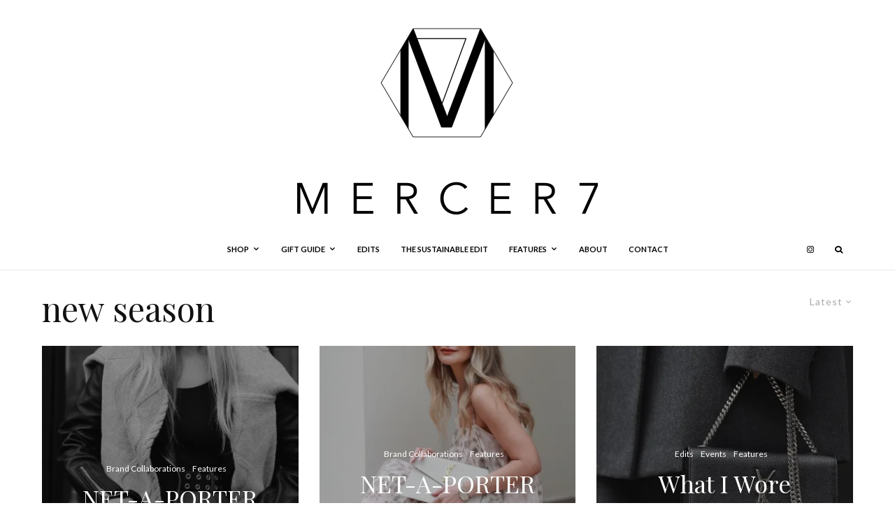

--- FILE ---
content_type: text/html; charset=UTF-8
request_url: https://www.mercer7.com/tag/new-season/
body_size: 22966
content:
<!DOCTYPE html>
<html dir="ltr" lang="en-US" prefix="og: https://ogp.me/ns#">
<head>
	<meta charset="UTF-8">
			<meta name="viewport" content="width=device-width, initial-scale=1">
		<link rel="profile" href="http://gmpg.org/xfn/11">
		<meta name="theme-color" content="#c6cfd3">
	<title>new season - MERCER7</title>

		<!-- All in One SEO 4.9.3 - aioseo.com -->
	<meta name="robots" content="max-image-preview:large" />
	<link rel="canonical" href="https://www.mercer7.com/tag/new-season/" />
	<meta name="generator" content="All in One SEO (AIOSEO) 4.9.3" />
		<script type="application/ld+json" class="aioseo-schema">
			{"@context":"https:\/\/schema.org","@graph":[{"@type":"BreadcrumbList","@id":"https:\/\/www.mercer7.com\/tag\/new-season\/#breadcrumblist","itemListElement":[{"@type":"ListItem","@id":"https:\/\/www.mercer7.com#listItem","position":1,"name":"Home","item":"https:\/\/www.mercer7.com","nextItem":{"@type":"ListItem","@id":"https:\/\/www.mercer7.com\/tag\/new-season\/#listItem","name":"new season"}},{"@type":"ListItem","@id":"https:\/\/www.mercer7.com\/tag\/new-season\/#listItem","position":2,"name":"new season","previousItem":{"@type":"ListItem","@id":"https:\/\/www.mercer7.com#listItem","name":"Home"}}]},{"@type":"CollectionPage","@id":"https:\/\/www.mercer7.com\/tag\/new-season\/#collectionpage","url":"https:\/\/www.mercer7.com\/tag\/new-season\/","name":"new season - MERCER7","inLanguage":"en-US","isPartOf":{"@id":"https:\/\/www.mercer7.com\/#website"},"breadcrumb":{"@id":"https:\/\/www.mercer7.com\/tag\/new-season\/#breadcrumblist"}},{"@type":"Person","@id":"https:\/\/www.mercer7.com\/#person","name":"m7_17rrlq"},{"@type":"WebSite","@id":"https:\/\/www.mercer7.com\/#website","url":"https:\/\/www.mercer7.com\/","name":"MERCER7","description":"The ultimate edit for effortless style","inLanguage":"en-US","publisher":{"@id":"https:\/\/www.mercer7.com\/#person"}}]}
		</script>
		<!-- All in One SEO -->

<link rel='dns-prefetch' href='//www.mercer7.com' />
<link rel='dns-prefetch' href='//stats.wp.com' />
<link rel='dns-prefetch' href='//fonts.googleapis.com' />
<link rel='preconnect' href='//i0.wp.com' />
<link rel='preconnect' href='//c0.wp.com' />
<link rel="alternate" type="application/rss+xml" title="MERCER7 &raquo; Feed" href="https://www.mercer7.com/feed/" />
<link rel="alternate" type="application/rss+xml" title="MERCER7 &raquo; Comments Feed" href="https://www.mercer7.com/comments/feed/" />
<link rel="alternate" type="application/rss+xml" title="MERCER7 &raquo; new season Tag Feed" href="https://www.mercer7.com/tag/new-season/feed/" />
		<!-- This site uses the Google Analytics by MonsterInsights plugin v9.11.1 - Using Analytics tracking - https://www.monsterinsights.com/ -->
							<script src="//www.googletagmanager.com/gtag/js?id=G-ZZF01FWN2P"  data-cfasync="false" data-wpfc-render="false" type="text/javascript" async></script>
			<script data-cfasync="false" data-wpfc-render="false" type="text/javascript">
				var mi_version = '9.11.1';
				var mi_track_user = true;
				var mi_no_track_reason = '';
								var MonsterInsightsDefaultLocations = {"page_location":"https:\/\/www.mercer7.com\/tag\/new-season\/"};
								if ( typeof MonsterInsightsPrivacyGuardFilter === 'function' ) {
					var MonsterInsightsLocations = (typeof MonsterInsightsExcludeQuery === 'object') ? MonsterInsightsPrivacyGuardFilter( MonsterInsightsExcludeQuery ) : MonsterInsightsPrivacyGuardFilter( MonsterInsightsDefaultLocations );
				} else {
					var MonsterInsightsLocations = (typeof MonsterInsightsExcludeQuery === 'object') ? MonsterInsightsExcludeQuery : MonsterInsightsDefaultLocations;
				}

								var disableStrs = [
										'ga-disable-G-ZZF01FWN2P',
									];

				/* Function to detect opted out users */
				function __gtagTrackerIsOptedOut() {
					for (var index = 0; index < disableStrs.length; index++) {
						if (document.cookie.indexOf(disableStrs[index] + '=true') > -1) {
							return true;
						}
					}

					return false;
				}

				/* Disable tracking if the opt-out cookie exists. */
				if (__gtagTrackerIsOptedOut()) {
					for (var index = 0; index < disableStrs.length; index++) {
						window[disableStrs[index]] = true;
					}
				}

				/* Opt-out function */
				function __gtagTrackerOptout() {
					for (var index = 0; index < disableStrs.length; index++) {
						document.cookie = disableStrs[index] + '=true; expires=Thu, 31 Dec 2099 23:59:59 UTC; path=/';
						window[disableStrs[index]] = true;
					}
				}

				if ('undefined' === typeof gaOptout) {
					function gaOptout() {
						__gtagTrackerOptout();
					}
				}
								window.dataLayer = window.dataLayer || [];

				window.MonsterInsightsDualTracker = {
					helpers: {},
					trackers: {},
				};
				if (mi_track_user) {
					function __gtagDataLayer() {
						dataLayer.push(arguments);
					}

					function __gtagTracker(type, name, parameters) {
						if (!parameters) {
							parameters = {};
						}

						if (parameters.send_to) {
							__gtagDataLayer.apply(null, arguments);
							return;
						}

						if (type === 'event') {
														parameters.send_to = monsterinsights_frontend.v4_id;
							var hookName = name;
							if (typeof parameters['event_category'] !== 'undefined') {
								hookName = parameters['event_category'] + ':' + name;
							}

							if (typeof MonsterInsightsDualTracker.trackers[hookName] !== 'undefined') {
								MonsterInsightsDualTracker.trackers[hookName](parameters);
							} else {
								__gtagDataLayer('event', name, parameters);
							}
							
						} else {
							__gtagDataLayer.apply(null, arguments);
						}
					}

					__gtagTracker('js', new Date());
					__gtagTracker('set', {
						'developer_id.dZGIzZG': true,
											});
					if ( MonsterInsightsLocations.page_location ) {
						__gtagTracker('set', MonsterInsightsLocations);
					}
										__gtagTracker('config', 'G-ZZF01FWN2P', {"forceSSL":"true","link_attribution":"true"} );
										window.gtag = __gtagTracker;										(function () {
						/* https://developers.google.com/analytics/devguides/collection/analyticsjs/ */
						/* ga and __gaTracker compatibility shim. */
						var noopfn = function () {
							return null;
						};
						var newtracker = function () {
							return new Tracker();
						};
						var Tracker = function () {
							return null;
						};
						var p = Tracker.prototype;
						p.get = noopfn;
						p.set = noopfn;
						p.send = function () {
							var args = Array.prototype.slice.call(arguments);
							args.unshift('send');
							__gaTracker.apply(null, args);
						};
						var __gaTracker = function () {
							var len = arguments.length;
							if (len === 0) {
								return;
							}
							var f = arguments[len - 1];
							if (typeof f !== 'object' || f === null || typeof f.hitCallback !== 'function') {
								if ('send' === arguments[0]) {
									var hitConverted, hitObject = false, action;
									if ('event' === arguments[1]) {
										if ('undefined' !== typeof arguments[3]) {
											hitObject = {
												'eventAction': arguments[3],
												'eventCategory': arguments[2],
												'eventLabel': arguments[4],
												'value': arguments[5] ? arguments[5] : 1,
											}
										}
									}
									if ('pageview' === arguments[1]) {
										if ('undefined' !== typeof arguments[2]) {
											hitObject = {
												'eventAction': 'page_view',
												'page_path': arguments[2],
											}
										}
									}
									if (typeof arguments[2] === 'object') {
										hitObject = arguments[2];
									}
									if (typeof arguments[5] === 'object') {
										Object.assign(hitObject, arguments[5]);
									}
									if ('undefined' !== typeof arguments[1].hitType) {
										hitObject = arguments[1];
										if ('pageview' === hitObject.hitType) {
											hitObject.eventAction = 'page_view';
										}
									}
									if (hitObject) {
										action = 'timing' === arguments[1].hitType ? 'timing_complete' : hitObject.eventAction;
										hitConverted = mapArgs(hitObject);
										__gtagTracker('event', action, hitConverted);
									}
								}
								return;
							}

							function mapArgs(args) {
								var arg, hit = {};
								var gaMap = {
									'eventCategory': 'event_category',
									'eventAction': 'event_action',
									'eventLabel': 'event_label',
									'eventValue': 'event_value',
									'nonInteraction': 'non_interaction',
									'timingCategory': 'event_category',
									'timingVar': 'name',
									'timingValue': 'value',
									'timingLabel': 'event_label',
									'page': 'page_path',
									'location': 'page_location',
									'title': 'page_title',
									'referrer' : 'page_referrer',
								};
								for (arg in args) {
																		if (!(!args.hasOwnProperty(arg) || !gaMap.hasOwnProperty(arg))) {
										hit[gaMap[arg]] = args[arg];
									} else {
										hit[arg] = args[arg];
									}
								}
								return hit;
							}

							try {
								f.hitCallback();
							} catch (ex) {
							}
						};
						__gaTracker.create = newtracker;
						__gaTracker.getByName = newtracker;
						__gaTracker.getAll = function () {
							return [];
						};
						__gaTracker.remove = noopfn;
						__gaTracker.loaded = true;
						window['__gaTracker'] = __gaTracker;
					})();
									} else {
										console.log("");
					(function () {
						function __gtagTracker() {
							return null;
						}

						window['__gtagTracker'] = __gtagTracker;
						window['gtag'] = __gtagTracker;
					})();
									}
			</script>
							<!-- / Google Analytics by MonsterInsights -->
		<style id='wp-img-auto-sizes-contain-inline-css' type='text/css'>
img:is([sizes=auto i],[sizes^="auto," i]){contain-intrinsic-size:3000px 1500px}
/*# sourceURL=wp-img-auto-sizes-contain-inline-css */
</style>
<style id='wp-emoji-styles-inline-css' type='text/css'>

	img.wp-smiley, img.emoji {
		display: inline !important;
		border: none !important;
		box-shadow: none !important;
		height: 1em !important;
		width: 1em !important;
		margin: 0 0.07em !important;
		vertical-align: -0.1em !important;
		background: none !important;
		padding: 0 !important;
	}
/*# sourceURL=wp-emoji-styles-inline-css */
</style>
<style id='wp-block-library-inline-css' type='text/css'>
:root{--wp-block-synced-color:#7a00df;--wp-block-synced-color--rgb:122,0,223;--wp-bound-block-color:var(--wp-block-synced-color);--wp-editor-canvas-background:#ddd;--wp-admin-theme-color:#007cba;--wp-admin-theme-color--rgb:0,124,186;--wp-admin-theme-color-darker-10:#006ba1;--wp-admin-theme-color-darker-10--rgb:0,107,160.5;--wp-admin-theme-color-darker-20:#005a87;--wp-admin-theme-color-darker-20--rgb:0,90,135;--wp-admin-border-width-focus:2px}@media (min-resolution:192dpi){:root{--wp-admin-border-width-focus:1.5px}}.wp-element-button{cursor:pointer}:root .has-very-light-gray-background-color{background-color:#eee}:root .has-very-dark-gray-background-color{background-color:#313131}:root .has-very-light-gray-color{color:#eee}:root .has-very-dark-gray-color{color:#313131}:root .has-vivid-green-cyan-to-vivid-cyan-blue-gradient-background{background:linear-gradient(135deg,#00d084,#0693e3)}:root .has-purple-crush-gradient-background{background:linear-gradient(135deg,#34e2e4,#4721fb 50%,#ab1dfe)}:root .has-hazy-dawn-gradient-background{background:linear-gradient(135deg,#faaca8,#dad0ec)}:root .has-subdued-olive-gradient-background{background:linear-gradient(135deg,#fafae1,#67a671)}:root .has-atomic-cream-gradient-background{background:linear-gradient(135deg,#fdd79a,#004a59)}:root .has-nightshade-gradient-background{background:linear-gradient(135deg,#330968,#31cdcf)}:root .has-midnight-gradient-background{background:linear-gradient(135deg,#020381,#2874fc)}:root{--wp--preset--font-size--normal:16px;--wp--preset--font-size--huge:42px}.has-regular-font-size{font-size:1em}.has-larger-font-size{font-size:2.625em}.has-normal-font-size{font-size:var(--wp--preset--font-size--normal)}.has-huge-font-size{font-size:var(--wp--preset--font-size--huge)}.has-text-align-center{text-align:center}.has-text-align-left{text-align:left}.has-text-align-right{text-align:right}.has-fit-text{white-space:nowrap!important}#end-resizable-editor-section{display:none}.aligncenter{clear:both}.items-justified-left{justify-content:flex-start}.items-justified-center{justify-content:center}.items-justified-right{justify-content:flex-end}.items-justified-space-between{justify-content:space-between}.screen-reader-text{border:0;clip-path:inset(50%);height:1px;margin:-1px;overflow:hidden;padding:0;position:absolute;width:1px;word-wrap:normal!important}.screen-reader-text:focus{background-color:#ddd;clip-path:none;color:#444;display:block;font-size:1em;height:auto;left:5px;line-height:normal;padding:15px 23px 14px;text-decoration:none;top:5px;width:auto;z-index:100000}html :where(.has-border-color){border-style:solid}html :where([style*=border-top-color]){border-top-style:solid}html :where([style*=border-right-color]){border-right-style:solid}html :where([style*=border-bottom-color]){border-bottom-style:solid}html :where([style*=border-left-color]){border-left-style:solid}html :where([style*=border-width]){border-style:solid}html :where([style*=border-top-width]){border-top-style:solid}html :where([style*=border-right-width]){border-right-style:solid}html :where([style*=border-bottom-width]){border-bottom-style:solid}html :where([style*=border-left-width]){border-left-style:solid}html :where(img[class*=wp-image-]){height:auto;max-width:100%}:where(figure){margin:0 0 1em}html :where(.is-position-sticky){--wp-admin--admin-bar--position-offset:var(--wp-admin--admin-bar--height,0px)}@media screen and (max-width:600px){html :where(.is-position-sticky){--wp-admin--admin-bar--position-offset:0px}}

/*# sourceURL=wp-block-library-inline-css */
</style><style id='global-styles-inline-css' type='text/css'>
:root{--wp--preset--aspect-ratio--square: 1;--wp--preset--aspect-ratio--4-3: 4/3;--wp--preset--aspect-ratio--3-4: 3/4;--wp--preset--aspect-ratio--3-2: 3/2;--wp--preset--aspect-ratio--2-3: 2/3;--wp--preset--aspect-ratio--16-9: 16/9;--wp--preset--aspect-ratio--9-16: 9/16;--wp--preset--color--black: #000000;--wp--preset--color--cyan-bluish-gray: #abb8c3;--wp--preset--color--white: #ffffff;--wp--preset--color--pale-pink: #f78da7;--wp--preset--color--vivid-red: #cf2e2e;--wp--preset--color--luminous-vivid-orange: #ff6900;--wp--preset--color--luminous-vivid-amber: #fcb900;--wp--preset--color--light-green-cyan: #7bdcb5;--wp--preset--color--vivid-green-cyan: #00d084;--wp--preset--color--pale-cyan-blue: #8ed1fc;--wp--preset--color--vivid-cyan-blue: #0693e3;--wp--preset--color--vivid-purple: #9b51e0;--wp--preset--gradient--vivid-cyan-blue-to-vivid-purple: linear-gradient(135deg,rgb(6,147,227) 0%,rgb(155,81,224) 100%);--wp--preset--gradient--light-green-cyan-to-vivid-green-cyan: linear-gradient(135deg,rgb(122,220,180) 0%,rgb(0,208,130) 100%);--wp--preset--gradient--luminous-vivid-amber-to-luminous-vivid-orange: linear-gradient(135deg,rgb(252,185,0) 0%,rgb(255,105,0) 100%);--wp--preset--gradient--luminous-vivid-orange-to-vivid-red: linear-gradient(135deg,rgb(255,105,0) 0%,rgb(207,46,46) 100%);--wp--preset--gradient--very-light-gray-to-cyan-bluish-gray: linear-gradient(135deg,rgb(238,238,238) 0%,rgb(169,184,195) 100%);--wp--preset--gradient--cool-to-warm-spectrum: linear-gradient(135deg,rgb(74,234,220) 0%,rgb(151,120,209) 20%,rgb(207,42,186) 40%,rgb(238,44,130) 60%,rgb(251,105,98) 80%,rgb(254,248,76) 100%);--wp--preset--gradient--blush-light-purple: linear-gradient(135deg,rgb(255,206,236) 0%,rgb(152,150,240) 100%);--wp--preset--gradient--blush-bordeaux: linear-gradient(135deg,rgb(254,205,165) 0%,rgb(254,45,45) 50%,rgb(107,0,62) 100%);--wp--preset--gradient--luminous-dusk: linear-gradient(135deg,rgb(255,203,112) 0%,rgb(199,81,192) 50%,rgb(65,88,208) 100%);--wp--preset--gradient--pale-ocean: linear-gradient(135deg,rgb(255,245,203) 0%,rgb(182,227,212) 50%,rgb(51,167,181) 100%);--wp--preset--gradient--electric-grass: linear-gradient(135deg,rgb(202,248,128) 0%,rgb(113,206,126) 100%);--wp--preset--gradient--midnight: linear-gradient(135deg,rgb(2,3,129) 0%,rgb(40,116,252) 100%);--wp--preset--font-size--small: 13px;--wp--preset--font-size--medium: 20px;--wp--preset--font-size--large: 36px;--wp--preset--font-size--x-large: 42px;--wp--preset--spacing--20: 0.44rem;--wp--preset--spacing--30: 0.67rem;--wp--preset--spacing--40: 1rem;--wp--preset--spacing--50: 1.5rem;--wp--preset--spacing--60: 2.25rem;--wp--preset--spacing--70: 3.38rem;--wp--preset--spacing--80: 5.06rem;--wp--preset--shadow--natural: 6px 6px 9px rgba(0, 0, 0, 0.2);--wp--preset--shadow--deep: 12px 12px 50px rgba(0, 0, 0, 0.4);--wp--preset--shadow--sharp: 6px 6px 0px rgba(0, 0, 0, 0.2);--wp--preset--shadow--outlined: 6px 6px 0px -3px rgb(255, 255, 255), 6px 6px rgb(0, 0, 0);--wp--preset--shadow--crisp: 6px 6px 0px rgb(0, 0, 0);}:where(.is-layout-flex){gap: 0.5em;}:where(.is-layout-grid){gap: 0.5em;}body .is-layout-flex{display: flex;}.is-layout-flex{flex-wrap: wrap;align-items: center;}.is-layout-flex > :is(*, div){margin: 0;}body .is-layout-grid{display: grid;}.is-layout-grid > :is(*, div){margin: 0;}:where(.wp-block-columns.is-layout-flex){gap: 2em;}:where(.wp-block-columns.is-layout-grid){gap: 2em;}:where(.wp-block-post-template.is-layout-flex){gap: 1.25em;}:where(.wp-block-post-template.is-layout-grid){gap: 1.25em;}.has-black-color{color: var(--wp--preset--color--black) !important;}.has-cyan-bluish-gray-color{color: var(--wp--preset--color--cyan-bluish-gray) !important;}.has-white-color{color: var(--wp--preset--color--white) !important;}.has-pale-pink-color{color: var(--wp--preset--color--pale-pink) !important;}.has-vivid-red-color{color: var(--wp--preset--color--vivid-red) !important;}.has-luminous-vivid-orange-color{color: var(--wp--preset--color--luminous-vivid-orange) !important;}.has-luminous-vivid-amber-color{color: var(--wp--preset--color--luminous-vivid-amber) !important;}.has-light-green-cyan-color{color: var(--wp--preset--color--light-green-cyan) !important;}.has-vivid-green-cyan-color{color: var(--wp--preset--color--vivid-green-cyan) !important;}.has-pale-cyan-blue-color{color: var(--wp--preset--color--pale-cyan-blue) !important;}.has-vivid-cyan-blue-color{color: var(--wp--preset--color--vivid-cyan-blue) !important;}.has-vivid-purple-color{color: var(--wp--preset--color--vivid-purple) !important;}.has-black-background-color{background-color: var(--wp--preset--color--black) !important;}.has-cyan-bluish-gray-background-color{background-color: var(--wp--preset--color--cyan-bluish-gray) !important;}.has-white-background-color{background-color: var(--wp--preset--color--white) !important;}.has-pale-pink-background-color{background-color: var(--wp--preset--color--pale-pink) !important;}.has-vivid-red-background-color{background-color: var(--wp--preset--color--vivid-red) !important;}.has-luminous-vivid-orange-background-color{background-color: var(--wp--preset--color--luminous-vivid-orange) !important;}.has-luminous-vivid-amber-background-color{background-color: var(--wp--preset--color--luminous-vivid-amber) !important;}.has-light-green-cyan-background-color{background-color: var(--wp--preset--color--light-green-cyan) !important;}.has-vivid-green-cyan-background-color{background-color: var(--wp--preset--color--vivid-green-cyan) !important;}.has-pale-cyan-blue-background-color{background-color: var(--wp--preset--color--pale-cyan-blue) !important;}.has-vivid-cyan-blue-background-color{background-color: var(--wp--preset--color--vivid-cyan-blue) !important;}.has-vivid-purple-background-color{background-color: var(--wp--preset--color--vivid-purple) !important;}.has-black-border-color{border-color: var(--wp--preset--color--black) !important;}.has-cyan-bluish-gray-border-color{border-color: var(--wp--preset--color--cyan-bluish-gray) !important;}.has-white-border-color{border-color: var(--wp--preset--color--white) !important;}.has-pale-pink-border-color{border-color: var(--wp--preset--color--pale-pink) !important;}.has-vivid-red-border-color{border-color: var(--wp--preset--color--vivid-red) !important;}.has-luminous-vivid-orange-border-color{border-color: var(--wp--preset--color--luminous-vivid-orange) !important;}.has-luminous-vivid-amber-border-color{border-color: var(--wp--preset--color--luminous-vivid-amber) !important;}.has-light-green-cyan-border-color{border-color: var(--wp--preset--color--light-green-cyan) !important;}.has-vivid-green-cyan-border-color{border-color: var(--wp--preset--color--vivid-green-cyan) !important;}.has-pale-cyan-blue-border-color{border-color: var(--wp--preset--color--pale-cyan-blue) !important;}.has-vivid-cyan-blue-border-color{border-color: var(--wp--preset--color--vivid-cyan-blue) !important;}.has-vivid-purple-border-color{border-color: var(--wp--preset--color--vivid-purple) !important;}.has-vivid-cyan-blue-to-vivid-purple-gradient-background{background: var(--wp--preset--gradient--vivid-cyan-blue-to-vivid-purple) !important;}.has-light-green-cyan-to-vivid-green-cyan-gradient-background{background: var(--wp--preset--gradient--light-green-cyan-to-vivid-green-cyan) !important;}.has-luminous-vivid-amber-to-luminous-vivid-orange-gradient-background{background: var(--wp--preset--gradient--luminous-vivid-amber-to-luminous-vivid-orange) !important;}.has-luminous-vivid-orange-to-vivid-red-gradient-background{background: var(--wp--preset--gradient--luminous-vivid-orange-to-vivid-red) !important;}.has-very-light-gray-to-cyan-bluish-gray-gradient-background{background: var(--wp--preset--gradient--very-light-gray-to-cyan-bluish-gray) !important;}.has-cool-to-warm-spectrum-gradient-background{background: var(--wp--preset--gradient--cool-to-warm-spectrum) !important;}.has-blush-light-purple-gradient-background{background: var(--wp--preset--gradient--blush-light-purple) !important;}.has-blush-bordeaux-gradient-background{background: var(--wp--preset--gradient--blush-bordeaux) !important;}.has-luminous-dusk-gradient-background{background: var(--wp--preset--gradient--luminous-dusk) !important;}.has-pale-ocean-gradient-background{background: var(--wp--preset--gradient--pale-ocean) !important;}.has-electric-grass-gradient-background{background: var(--wp--preset--gradient--electric-grass) !important;}.has-midnight-gradient-background{background: var(--wp--preset--gradient--midnight) !important;}.has-small-font-size{font-size: var(--wp--preset--font-size--small) !important;}.has-medium-font-size{font-size: var(--wp--preset--font-size--medium) !important;}.has-large-font-size{font-size: var(--wp--preset--font-size--large) !important;}.has-x-large-font-size{font-size: var(--wp--preset--font-size--x-large) !important;}
/*# sourceURL=global-styles-inline-css */
</style>

<style id='classic-theme-styles-inline-css' type='text/css'>
/*! This file is auto-generated */
.wp-block-button__link{color:#fff;background-color:#32373c;border-radius:9999px;box-shadow:none;text-decoration:none;padding:calc(.667em + 2px) calc(1.333em + 2px);font-size:1.125em}.wp-block-file__button{background:#32373c;color:#fff;text-decoration:none}
/*# sourceURL=/wp-includes/css/classic-themes.min.css */
</style>
<link rel='stylesheet' id='lets-review-api-css' href='https://www.mercer7.com/wp-content/plugins/lets-review/assets/css/style-api.min.css?ver=3.3.9.1' type='text/css' media='all' />
<link rel='stylesheet' id='font-awesome-css' href='https://www.mercer7.com/wp-content/plugins/lets-review/assets/fonts/fontawesome/css/fontawesome.min.css?ver=3.3.9.1' type='text/css' media='all' />
<link rel='stylesheet' id='font-awesome-regular-css' href='https://www.mercer7.com/wp-content/plugins/lets-review/assets/fonts/fontawesome/css/regular.min.css?ver=3.3.9.1' type='text/css' media='all' />
<link rel='stylesheet' id='font-awesome-solid-css' href='https://www.mercer7.com/wp-content/plugins/lets-review/assets/fonts/fontawesome/css/solid.min.css?ver=3.3.9.1' type='text/css' media='all' />
<link rel='stylesheet' id='lets-live-blog-css' href='https://www.mercer7.com/wp-content/plugins/lets-live-blog/frontend/css/style.min.css?ver=1.2.1' type='text/css' media='all' />
<link rel='stylesheet' id='lets-live-blog-icons-css' href='https://www.mercer7.com/wp-content/plugins/lets-live-blog/frontend/css/fonts/style.css?ver=1.2.1' type='text/css' media='all' />
<link rel='stylesheet' id='zeen-style-css' href='https://www.mercer7.com/wp-content/themes/zeen/assets/css/style.min.css?ver=4.0.9.8' type='text/css' media='all' />
<style id='zeen-style-inline-css' type='text/css'>
.content-bg, .block-skin-5:not(.skin-inner), .block-skin-5.skin-inner > .tipi-row-inner-style, .article-layout-skin-1.title-cut-bl .hero-wrap .meta:before, .article-layout-skin-1.title-cut-bc .hero-wrap .meta:before, .article-layout-skin-1.title-cut-bl .hero-wrap .share-it:before, .article-layout-skin-1.title-cut-bc .hero-wrap .share-it:before, .standard-archive .page-header, .skin-dark .flickity-viewport, .zeen__var__options label { background: #ffffff;}a.zeen-pin-it{position: absolute}.background.mask {background-color: transparent}.side-author__wrap .mask a {display:inline-block;height:70px}.timed-pup,.modal-wrap {position:fixed;visibility:hidden}.to-top__fixed .to-top a{background-color:#000000; color: #fff}#block-wrap-465 .tipi-row-inner-style{ ;}.site-inner { background-color: #fff; }.splitter svg g { fill: #fff; }.inline-post .block article .title { font-size: 20px;}.fontfam-1 { font-family: 'Playfair Display',serif!important;}input,input[type="number"],.body-f1, .quotes-f1 blockquote, .quotes-f1 q, .by-f1 .byline, .sub-f1 .subtitle, .wh-f1 .widget-title, .headings-f1 h1, .headings-f1 h2, .headings-f1 h3, .headings-f1 h4, .headings-f1 h5, .headings-f1 h6, .font-1, div.jvectormap-tip {font-family:'Playfair Display',serif;font-weight: 400;font-style: normal;}.fontfam-2 { font-family:'Lato',sans-serif!important; }input[type=submit], button, .tipi-button,.button,.wpcf7-submit,.button__back__home,.body-f2, .quotes-f2 blockquote, .quotes-f2 q, .by-f2 .byline, .sub-f2 .subtitle, .wh-f2 .widget-title, .headings-f2 h1, .headings-f2 h2, .headings-f2 h3, .headings-f2 h4, .headings-f2 h5, .headings-f2 h6, .font-2 {font-family:'Lato',sans-serif;font-weight: 400;font-style: normal;}.fontfam-3 { font-family:'Lato',sans-serif!important;}.body-f3, .quotes-f3 blockquote, .quotes-f3 q, .by-f3 .byline, .sub-f3 .subtitle, .wh-f3 .widget-title, .headings-f3 h1, .headings-f3 h2, .headings-f3 h3, .headings-f3 h4, .headings-f3 h5, .headings-f3 h6, .font-3 {font-family:'Lato',sans-serif;font-style: normal;font-weight: 400;}.tipi-row, .tipi-builder-on .contents-wrap > p { max-width: 1220px ; }.slider-columns--3 article { width: 356.66666666667px }.slider-columns--2 article { width: 550px }.slider-columns--4 article { width: 260px }.single .site-content .tipi-row { max-width: 1230px ; }.single-product .site-content .tipi-row { max-width: 1220px ; }.date--secondary { color: #c6cfd3; }.date--main { color: #f8d92f; }.global-accent-border { border-color: #c6cfd3; }.trending-accent-border { border-color: #b79b0d; }.trending-accent-bg { border-color: #b79b0d; }.wpcf7-submit, .tipi-button.block-loader { background: #18181e; }.wpcf7-submit:hover, .tipi-button.block-loader:hover { background: #111; }.tipi-button.block-loader { color: #fff!important; }.wpcf7-submit { background: #18181e; }.wpcf7-submit:hover { background: #111; }.global-accent-bg, .icon-base-2:hover .icon-bg, #progress { background-color: #c6cfd3; }.global-accent-text, .mm-submenu-2 .mm-51 .menu-wrap > .sub-menu > li > a { color: #c6cfd3; }body { color:#727272;}.excerpt { color:#666666;}.mode--alt--b .excerpt, .block-skin-2 .excerpt, .block-skin-2 .preview-classic .custom-button__fill-2 { color:#888!important;}.read-more-wrap { color:#adadad;}.logo-fallback a { color:#000!important;}.site-mob-header .logo-fallback a { color:#000!important;}blockquote:not(.comment-excerpt) { color:#111;}.mode--alt--b blockquote:not(.comment-excerpt), .mode--alt--b .block-skin-0.block-wrap-quote .block-wrap-quote blockquote:not(.comment-excerpt), .mode--alt--b .block-skin-0.block-wrap-quote .block-wrap-quote blockquote:not(.comment-excerpt) span { color:#fff!important;}.byline, .byline a { color:#888;}.mode--alt--b .block-wrap-classic .byline, .mode--alt--b .block-wrap-classic .byline a, .mode--alt--b .block-wrap-thumbnail .byline, .mode--alt--b .block-wrap-thumbnail .byline a, .block-skin-2 .byline a, .block-skin-2 .byline { color:#888;}.preview-classic .meta .title, .preview-thumbnail .meta .title,.preview-56 .meta .title{ color:#111;}h1, h2, h3, h4, h5, h6, .block-title { color:#111;}.sidebar-widget  .widget-title { color:#000000!important;}.link-color-wrap a, .woocommerce-Tabs-panel--description a { color: #333; }.mode--alt--b .link-color-wrap a, .mode--alt--b .woocommerce-Tabs-panel--description a { color: #888; }.copyright, .site-footer .bg-area-inner .copyright a { color: #757575; }.link-color-wrap a:hover { color: #000; }.mode--alt--b .link-color-wrap a:hover { color: #555; }body{line-height:1.66}input[type=submit], button, .tipi-button,.button,.wpcf7-submit,.button__back__home{letter-spacing:0.03em}.sub-menu a:not(.tipi-button){letter-spacing:0.1em}.widget-title{letter-spacing:0.15em}html, body{font-size:15px}.byline{font-size:12px}input[type=submit], button, .tipi-button,.button,.wpcf7-submit,.button__back__home{font-size:11px}.excerpt{font-size:15px}.logo-fallback, .secondary-wrap .logo-fallback a{font-size:22px}.logo span{font-size:12px}.breadcrumbs{font-size:10px}.hero-meta.tipi-s-typo .title{font-size:20px}.hero-meta.tipi-s-typo .subtitle{font-size:15px}.hero-meta.tipi-m-typo .title{font-size:20px}.hero-meta.tipi-m-typo .subtitle{font-size:15px}.hero-meta.tipi-xl-typo .title{font-size:20px}.hero-meta.tipi-xl-typo .subtitle{font-size:15px}.block-html-content h1, .single-content .entry-content h1{font-size:20px}.block-html-content h2, .single-content .entry-content h2{font-size:20px}.block-html-content h3, .single-content .entry-content h3{font-size:20px}.block-html-content h4, .single-content .entry-content h4{font-size:20px}.block-html-content h5, .single-content .entry-content h5{font-size:18px}.footer-block-links{font-size:8px}blockquote, q{font-size:20px}.site-footer .copyright{font-size:12px}.footer-navigation{font-size:12px}.site-footer .menu-icons{font-size:12px}.block-title, .page-title{font-size:24px}.block-subtitle{font-size:18px}.block-col-self .preview-2 .title{font-size:22px}.block-wrap-classic .tipi-m-typo .title-wrap .title{font-size:22px}.tipi-s-typo .title, .ppl-s-3 .tipi-s-typo .title, .zeen-col--wide .ppl-s-3 .tipi-s-typo .title, .preview-1 .title, .preview-21:not(.tipi-xs-typo) .title{font-size:22px}.tipi-xs-typo .title, .tipi-basket-wrap .basket-item .title{font-size:15px}.meta .read-more-wrap{font-size:11px}.widget-title{font-size:12px}.split-1:not(.preview-thumbnail) .mask{-webkit-flex: 0 0 calc( 34% - 15px);
					-ms-flex: 0 0 calc( 34% - 15px);
					flex: 0 0 calc( 34% - 15px);
					width: calc( 34% - 15px);}.preview-thumbnail .mask{-webkit-flex: 0 0 65px;
					-ms-flex: 0 0 65px;
					flex: 0 0 65px;
					width: 65px;}.footer-lower-area{padding-top:40px}.footer-lower-area{padding-bottom:40px}.footer-upper-area{padding-bottom:40px}.footer-upper-area{padding-top:40px}.footer-widget-wrap{padding-bottom:40px}.footer-widget-wrap{padding-top:40px}.tipi-button-cta-header{font-size:12px}.tipi-button.block-loader, .wpcf7-submit, .mc4wp-form-fields button { font-weight: 700;}.subtitle {font-style:italic!important;}.main-navigation .horizontal-menu, .main-navigation .menu-item, .main-navigation .menu-icon .menu-icon--text,  .main-navigation .tipi-i-search span { font-weight: 700;}.secondary-wrap .menu-secondary li, .secondary-wrap .menu-item, .secondary-wrap .menu-icon .menu-icon--text {font-weight: 700;}.footer-lower-area, .footer-lower-area .menu-item, .footer-lower-area .menu-icon span {font-weight: 700;}.widget-title {font-weight: 700!important;}input[type=submit], button, .tipi-button,.button,.wpcf7-submit,.button__back__home{ text-transform: uppercase; }.entry-title{ text-transform: none; }.logo-fallback{ text-transform: none; }.block-wrap-slider .title-wrap .title{ text-transform: none; }.block-wrap-grid .title-wrap .title, .tile-design-4 .meta .title-wrap .title{ text-transform: none; }.block-wrap-classic .title-wrap .title{ text-transform: none; }.block-title{ text-transform: none; }.meta .excerpt .read-more{ text-transform: uppercase; }.preview-grid .read-more{ text-transform: uppercase; }.block-subtitle{ text-transform: none; }.byline{ text-transform: none; }.widget-title{ text-transform: uppercase; }.main-navigation .menu-item, .main-navigation .menu-icon .menu-icon--text{ text-transform: uppercase; }.secondary-navigation, .secondary-wrap .menu-icon .menu-icon--text{ text-transform: uppercase; }.footer-lower-area .menu-item, .footer-lower-area .menu-icon span{ text-transform: uppercase; }.sub-menu a:not(.tipi-button){ text-transform: none; }.site-mob-header .menu-item, .site-mob-header .menu-icon span{ text-transform: uppercase; }.single-content .entry-content h1, .single-content .entry-content h2, .single-content .entry-content h3, .single-content .entry-content h4, .single-content .entry-content h5, .single-content .entry-content h6, .meta__full h1, .meta__full h2, .meta__full h3, .meta__full h4, .meta__full h5, .bbp__thread__title{ text-transform: none; }.mm-submenu-2 .mm-11 .menu-wrap > *, .mm-submenu-2 .mm-31 .menu-wrap > *, .mm-submenu-2 .mm-21 .menu-wrap > *, .mm-submenu-2 .mm-51 .menu-wrap > *  { border-top: 3px solid transparent; }.separation-border { margin-bottom: 30px; }.load-more-wrap-1 { padding-top: 30px; }.block-wrap-classic .inf-spacer + .block:not(.block-62) { margin-top: 30px; }.block-title-wrap-style .block-title-area { border-top: 1px #f1f1f1 solid;}@media only screen and (max-width: 480px) {.separation-border { margin-bottom: 30px;}}.grid-spacing { border-top-width: 3px; }.sidebar-wrap .sidebar { padding-right: 0px; padding-left: 0px; padding-top:0px; padding-bottom:0px; }.sidebar-left .sidebar-wrap .sidebar { padding-right: 0px; padding-left: 0px; }@media only screen and (min-width: 481px) {.block-wrap-grid .block-title-area, .block-wrap-98 .block-piece-2 article:last-child { margin-bottom: -3px; }.block-wrap-92 .tipi-row-inner-box { margin-top: -3px; }.block-wrap-grid .only-filters { top: 3px; }.grid-spacing { border-right-width: 3px; }.block-wrap-grid:not(.block-wrap-81) .block { width: calc( 100% + 3px ); }.slider-spacing { margin-right: 2px;}}@media only screen and (max-width: 767px) {.mobile__design--side .mask {
		width: calc( 34% - 15px);
	}}@media only screen and (min-width: 768px) {input[type=submit], button, .tipi-button,.button,.wpcf7-submit,.button__back__home{letter-spacing:0.09em}.hero-meta.tipi-s-typo .title{font-size:30px}.hero-meta.tipi-s-typo .subtitle{font-size:18px}.hero-meta.tipi-m-typo .title{font-size:30px}.hero-meta.tipi-m-typo .subtitle{font-size:18px}.hero-meta.tipi-xl-typo .title{font-size:30px}.hero-meta.tipi-xl-typo .subtitle{font-size:18px}.block-html-content h1, .single-content .entry-content h1{font-size:30px}.block-html-content h2, .single-content .entry-content h2{font-size:30px}.block-html-content h3, .single-content .entry-content h3{font-size:24px}.block-html-content h4, .single-content .entry-content h4{font-size:24px}blockquote, q{font-size:25px}.main-navigation, .main-navigation .menu-icon--text{font-size:12px}.sub-menu a:not(.tipi-button){font-size:12px}.main-navigation .menu-icon, .main-navigation .trending-icon-solo{font-size:12px}.secondary-wrap-v .standard-drop>a,.secondary-wrap, .secondary-wrap a, .secondary-wrap .menu-icon--text{font-size:11px}.secondary-wrap .menu-icon, .secondary-wrap .menu-icon a, .secondary-wrap .trending-icon-solo{font-size:13px}.layout-side-info .details{width:130px;float:left}.title-contrast .hero-wrap { height: calc( 100vh - 170px ); }.tipi-s-typo .title, .ppl-s-3 .tipi-s-typo .title, .zeen-col--wide .ppl-s-3 .tipi-s-typo .title, .preview-1 .title, .preview-21:not(.tipi-xs-typo) .title  { line-height: 1.3333;}.zeen-col--narrow .block-wrap-classic .tipi-m-typo .title-wrap .title { font-size: 18px; }.mode--alt--b .footer-widget-area:not(.footer-widget-area-1) + .footer-lower-area { border-top:1px #333333 solid ; }.footer-widget-wrap { border-right:1px #333333 solid ; }.footer-widget-wrap .widget_search form, .footer-widget-wrap select { border-color:#333333; }.footer-widget-wrap .zeen-widget { border-bottom:1px #333333 solid ; }.footer-widget-wrap .zeen-widget .preview-thumbnail { border-bottom-color: #333333;}.secondary-wrap .menu-padding, .secondary-wrap .ul-padding > li > a {
			padding-top: 10px;
			padding-bottom: 10px;
		}}@media only screen and (min-width: 1240px) {.hero-l .single-content {padding-top: 45px}.align-fs .contents-wrap .video-wrap, .align-fs-center .aligncenter.size-full, .align-fs-center .wp-caption.aligncenter .size-full, .align-fs-center .tiled-gallery, .align-fs .alignwide { width: 1170px; }.align-fs .contents-wrap .video-wrap { height: 658px; }.has-bg .align-fs .contents-wrap .video-wrap, .has-bg .align-fs .alignwide, .has-bg .align-fs-center .aligncenter.size-full, .has-bg .align-fs-center .wp-caption.aligncenter .size-full, .has-bg .align-fs-center .tiled-gallery { width: 1230px; }.has-bg .align-fs .contents-wrap .video-wrap { height: 691px; }body{line-height:1.8}.logo-fallback, .secondary-wrap .logo-fallback a{font-size:30px}.hero-meta.tipi-s-typo .title{font-size:60px}.hero-meta.tipi-m-typo .title{font-size:44px}.hero-meta.tipi-xl-typo .title{font-size:50px}.block-html-content h1, .single-content .entry-content h1{font-size:70px}.block-html-content h2, .single-content .entry-content h2{font-size:40px}.block-html-content h3, .single-content .entry-content h3{font-size:30px}.block-html-content h4, .single-content .entry-content h4{font-size:20px}.block-html-content h5, .single-content .entry-content h5{font-size:11px}.main-navigation, .main-navigation .menu-icon--text{font-size:11px}.secondary-wrap-v .standard-drop>a,.secondary-wrap, .secondary-wrap a, .secondary-wrap .menu-icon--text{font-size:16px}.block-title, .page-title{font-size:48px}.block-subtitle{font-size:20px}.block-col-self .preview-2 .title{font-size:36px}.block-wrap-classic .tipi-m-typo .title-wrap .title{font-size:30px}.tipi-s-typo .title, .ppl-s-3 .tipi-s-typo .title, .zeen-col--wide .ppl-s-3 .tipi-s-typo .title, .preview-1 .title, .preview-21:not(.tipi-xs-typo) .title{font-size:20px}.tipi-xs-typo .title, .tipi-basket-wrap .basket-item .title{font-size:16px}.widget-title{font-size:11px}.split-1:not(.preview-thumbnail) .mask{-webkit-flex: 0 0 calc( 50% - 15px);
					-ms-flex: 0 0 calc( 50% - 15px);
					flex: 0 0 calc( 50% - 15px);
					width: calc( 50% - 15px);}.footer-lower-area{padding-top:60px}.footer-lower-area{padding-bottom:90px}.footer-widget-wrap{padding-top:80px}}.main-menu-bar-color-1 .current-menu-item > a, .main-menu-bar-color-1 .menu-main-menu > .dropper.active:not(.current-menu-item) > a { background-color: #111;}.site-header a { color: #000000; }.site-skin-3.content-subscribe, .site-skin-3.content-subscribe .subtitle, .site-skin-3.content-subscribe input, .site-skin-3.content-subscribe h2 { color: #0a0a0a; } .site-skin-3.content-subscribe input[type="email"] { border-color: #0a0a0a; }.mob-menu-wrap a { color: #fff; }.mob-menu-wrap .mobile-navigation .mobile-search-wrap .search { border-color: #fff; }.footer-widget-wrap .widget_search form { border-color:#333333; }.content-area .zeen-widget { padding:45px 30px 45px; }.content-area .zeen-widget{ margin-bottom:1px; }.grid-meta-bg .mask:before { content: ""; background-image: linear-gradient(to top, rgba(0,0,0,0.30) 0%, rgba(0,0,0,0) 100%); }.grid-image-1 .mask-overlay { background-color: #1a1d1e ; }.with-fi.preview-grid,.with-fi.preview-grid .byline,.with-fi.preview-grid .subtitle, .with-fi.preview-grid a { color: #ffffff; }.preview-grid .mask-overlay { opacity: 0.3 ; }@media (pointer: fine) {.with-fi.preview-grid:hover, .with-fi.preview-grid:hover .byline,.with-fi.preview-grid:hover .subtitle, .with-fi.preview-grid:hover a { color: #fff; }.preview-grid:hover .mask-overlay { opacity: 0.6 ; }}.slider-meta-bg .meta { background-color: rgba(255,255,255,0.89) ; }.with-fi.preview-slider-overlay,.with-fi.preview-slider-overlay .byline,.with-fi.preview-slider-overlay .subtitle, .with-fi.preview-slider-overlay a { color: #0a0202; }.preview-slider-overlay .mask-overlay { opacity: 0 ; }@media (pointer: fine) {.with-fi.preview-slider-overlay:hover, .with-fi.preview-slider-overlay:hover .byline,.with-fi.preview-slider-overlay:hover .subtitle, .with-fi.preview-slider-overlay:hover a { color: #0a0a0a; }}.logo-footer .logo-subtitle { color: #ffffff; }.site-footer .bg-area-inner, .site-footer .bg-area-inner .woo-product-rating span, .site-footer .bg-area-inner .stack-design-3 .meta { background-color: #000000; }.site-footer .bg-area-inner .background { background-image: none; opacity: 1; }.footer-lower-area { color: #fff; }.to-top-2 a { border-color: #fff; }.to-top-2 i:after { background: #fff; }.site-footer .bg-area-inner,.site-footer .bg-area-inner .byline,.site-footer .bg-area-inner a,.site-footer .bg-area-inner .widget_search form *,.site-footer .bg-area-inner h3,.site-footer .bg-area-inner .widget-title { color:#fff; }.site-footer .bg-area-inner .tipi-spin.tipi-row-inner-style:before { border-color:#fff; }.site-footer .footer-widget-bg-area, .site-footer .footer-widget-bg-area .woo-product-rating span, .site-footer .footer-widget-bg-area .stack-design-3 .meta { background-color: #161616; }.site-footer .footer-widget-bg-area .background { background-image: none; opacity: 1; }.site-footer .footer-widget-bg-area .block-skin-0 .tipi-arrow { color:#ffffff; border-color:#ffffff; }.site-footer .footer-widget-bg-area .block-skin-0 .tipi-arrow i:after{ background:#ffffff; }.site-footer .footer-widget-bg-area,.site-footer .footer-widget-bg-area .byline,.site-footer .footer-widget-bg-area a,.site-footer .footer-widget-bg-area .widget_search form *,.site-footer .footer-widget-bg-area h3,.site-footer .footer-widget-bg-area .widget-title { color:#ffffff; }.site-footer .footer-widget-bg-area .tipi-spin.tipi-row-inner-style:before { border-color:#ffffff; }.content-lwa .bg-area, .content-lwa .bg-area .woo-product-rating span, .content-lwa .bg-area .stack-design-3 .meta { background-color: #272727; }.content-lwa .bg-area .background { background-image: none; opacity: 1; }.content-lwa .bg-area,.content-lwa .bg-area .byline,.content-lwa .bg-area a,.content-lwa .bg-area .widget_search form *,.content-lwa .bg-area h3,.content-lwa .bg-area .widget-title { color:#fff; }.content-lwa .bg-area .tipi-spin.tipi-row-inner-style:before { border-color:#fff; }.site-header .bg-area, .site-header .bg-area .woo-product-rating span, .site-header .bg-area .stack-design-3 .meta { background-color: #ffffff; }.site-header .bg-area .background { background-image: none; opacity: 1; }.sidebar-wrap .bg-area, .sidebar-wrap .bg-area .woo-product-rating span, .sidebar-wrap .bg-area .stack-design-3 .meta { background-color: #ffffff; }.sidebar-wrap .bg-area .widget_search form, .sidebar-wrap .bg-area .widget_product_search form, .sidebar-wrap .bg-area .lwa-input-wrap input { border-color: #eeeeee; }.sidebar-wrap .bg-area .zeen-checkbox label .zeen-i { background: #eeeeee; }.article-layout-skin-1 .user-page-box, .skin-light .user-page-box { background: #ffffff; }.sidebar-wrap .bg-area .background { background-image: none; opacity: 1; }.site-skin-3 .sidebar:not(.sidebar-own-bg) { color: #000000; }.sidebar-wrap .bg-area .load-more-wrap .tipi-arrow { border-color:#000000; color:#000000; }.sidebar-wrap .bg-area .load-more-wrap .tipi-arrow i:after { background:#000000; }.sidebar-wrap .bg-area,.sidebar-wrap .bg-area .byline,.sidebar-wrap .bg-area a,.sidebar-wrap .bg-area .widget_search form *,.sidebar-wrap .bg-area h3,.sidebar-wrap .bg-area .widget-title { color:#000000; }.sidebar-wrap .bg-area .tipi-spin.tipi-row-inner-style:before { border-color:#000000; }.content-subscribe .bg-area, .content-subscribe .bg-area .woo-product-rating span, .content-subscribe .bg-area .stack-design-3 .meta { background-color: #ffffff; }.content-subscribe .bg-area .background { opacity: 0.35; }.content-subscribe .bg-area,.content-subscribe .bg-area .byline,.content-subscribe .bg-area a,.content-subscribe .bg-area .widget_search form *,.content-subscribe .bg-area h3,.content-subscribe .bg-area .widget-title { color:#0a0a0a; }.content-subscribe .bg-area .tipi-spin.tipi-row-inner-style:before { border-color:#0a0a0a; }.mob-menu-wrap .bg-area { background-image: linear-gradient(130deg, #0a0a0a 0%, #000000 80%);  }.mob-menu-wrap .bg-area .background { background-image: none; opacity: 1; }.mob-menu-wrap .bg-area,.mob-menu-wrap .bg-area .byline,.mob-menu-wrap .bg-area a,.mob-menu-wrap .bg-area .widget_search form *,.mob-menu-wrap .bg-area h3,.mob-menu-wrap .bg-area .widget-title { color:#fff; }.mob-menu-wrap .bg-area .tipi-spin.tipi-row-inner-style:before { border-color:#fff; }.main-navigation, .main-navigation .menu-icon--text { color: #000000; }.main-navigation .horizontal-menu>li>a { padding-left: 15px; padding-right: 15px; }.main-navigation-border { border-bottom:1px #eaeaea solid ; }.main-navigation-border .drop-search { border-top:1px #eaeaea solid ; }#progress {bottom: 0;height: 1px; }.sticky-menu-2:not(.active) #progress  { bottom: -1px;  }.main-navigation .horizontal-menu .drop, .main-navigation .horizontal-menu > li > a, .date--main {
			padding-top: 20px;
			padding-bottom: 20px;
		}.site-mob-header .menu-icon { font-size: 13px; }.secondary-wrap .menu-bg-area { background-color: #0a0a0a; }.secondary-wrap-v .standard-drop>a,.secondary-wrap, .secondary-wrap a, .secondary-wrap .menu-icon--text { color: #000000; }.secondary-wrap .menu-secondary > li > a, .secondary-icons li > a { padding-left: 10px; padding-right: 10px; }.mc4wp-form-fields input[type=submit], .mc4wp-form-fields button, #subscribe-submit input[type=submit], .subscribe-wrap input[type=submit] {color: #ffffff;background-color: #4c4c4c;}.site-mob-header:not(.site-mob-header-11) .header-padding .logo-main-wrap, .site-mob-header:not(.site-mob-header-11) .header-padding .icons-wrap a, .site-mob-header-11 .header-padding {
		padding-top: 20px;
		padding-bottom: 20px;
	}.site-header .header-padding {
		padding-top:40px;
		padding-bottom:20px;
	}.site-header-11 .menu { border-top-width: 23px;}.subscribe-wrap, .subscribe-wrap .content div { color: #ffffff; }.slide-in-box:not(.slide-in-2) { background-image: url(https://www.mercer7.com/wp-content/uploads/2019/02/zeen-placeholder-2.png); }
/*# sourceURL=zeen-style-inline-css */
</style>
<link rel='stylesheet' id='zeen-child-style-css' href='https://www.mercer7.com/wp-content/themes/zeen-child/style.css?ver=4.0.9.8' type='text/css' media='all' />
<link rel='stylesheet' id='zeen-fonts-css' href='https://fonts.googleapis.com/css?family=Playfair+Display%3A400%2Citalic%7CLato%3A400%2C700&#038;subset=latin&#038;display=swap' type='text/css' media='all' />
<link rel='stylesheet' id='photoswipe-css' href='https://www.mercer7.com/wp-content/themes/zeen/assets/css/photoswipe.min.css?ver=4.1.3' type='text/css' media='all' />
<link rel='stylesheet' id='login-with-ajax-css' href='https://www.mercer7.com/wp-content/plugins/login-with-ajax/templates/widget.css?ver=4.5.1' type='text/css' media='all' />
<script type="text/javascript" src="https://www.mercer7.com/wp-content/plugins/google-analytics-for-wordpress/assets/js/frontend-gtag.min.js?ver=9.11.1" id="monsterinsights-frontend-script-js" async="async" data-wp-strategy="async"></script>
<script data-cfasync="false" data-wpfc-render="false" type="text/javascript" id='monsterinsights-frontend-script-js-extra'>/* <![CDATA[ */
var monsterinsights_frontend = {"js_events_tracking":"true","download_extensions":"doc,pdf,ppt,zip,xls,docx,pptx,xlsx","inbound_paths":"[{\"path\":\"\\\/go\\\/\",\"label\":\"affiliate\"},{\"path\":\"\\\/recommend\\\/\",\"label\":\"affiliate\"},{\"path\":\"\\\/rstyle.me\\\/\",\"label\":\"affiliate\"}]","home_url":"https:\/\/www.mercer7.com","hash_tracking":"false","v4_id":"G-ZZF01FWN2P"};/* ]]> */
</script>
<script type="text/javascript" src="https://c0.wp.com/c/6.9/wp-includes/js/jquery/jquery.min.js" id="jquery-core-js"></script>
<script type="text/javascript" src="https://c0.wp.com/c/6.9/wp-includes/js/jquery/jquery-migrate.min.js" id="jquery-migrate-js"></script>
<script type="text/javascript" id="login-with-ajax-js-extra">
/* <![CDATA[ */
var LWA = {"ajaxurl":"https://www.mercer7.com/wp-admin/admin-ajax.php","off":""};
//# sourceURL=login-with-ajax-js-extra
/* ]]> */
</script>
<script type="text/javascript" src="https://www.mercer7.com/wp-content/themes/zeen/plugins/login-with-ajax/login-with-ajax.js?ver=4.5.1" id="login-with-ajax-js"></script>
<script type="text/javascript" src="https://www.mercer7.com/wp-content/plugins/login-with-ajax/ajaxify/ajaxify.min.js?ver=4.5.1" id="login-with-ajax-ajaxify-js"></script>
<link rel="https://api.w.org/" href="https://www.mercer7.com/wp-json/" /><link rel="alternate" title="JSON" type="application/json" href="https://www.mercer7.com/wp-json/wp/v2/tags/465" /><link rel="EditURI" type="application/rsd+xml" title="RSD" href="https://www.mercer7.com/xmlrpc.php?rsd" />
<meta name="generator" content="WordPress 6.9" />
	<style>img#wpstats{display:none}</style>
		<link rel="preload" type="font/woff2" as="font" href="https://www.mercer7.com/wp-content/themes/zeen/assets/css/tipi/tipi.woff2?9oa0lg" crossorigin="anonymous"><link rel="dns-prefetch" href="//fonts.googleapis.com"><link rel="preconnect" href="https://fonts.gstatic.com/" crossorigin="anonymous">	<meta property="og:title" content="MERCER7">
	<meta property="og:description" content="The ultimate edit for effortless style">
	<meta property="og:image" content="https://www.mercer7.com/wp-content/uploads/2019/03/m7_logo_black.png">
	<meta property="og:url" content="https://www.mercer7.com/2024/09/11/net-a-porter-autumn-capsule-essentials/">
	<meta name="twitter:card" content="summary_large_image">
	<meta property="og:site_name" content="MERCER7">
	<meta property="og:type" content="website">
	<link rel="icon" href="https://i0.wp.com/www.mercer7.com/wp-content/uploads/2019/02/cropped-logo-tiny-header-1.png?fit=32%2C32&#038;ssl=1" sizes="32x32" />
<link rel="icon" href="https://i0.wp.com/www.mercer7.com/wp-content/uploads/2019/02/cropped-logo-tiny-header-1.png?fit=192%2C192&#038;ssl=1" sizes="192x192" />
<link rel="apple-touch-icon" href="https://i0.wp.com/www.mercer7.com/wp-content/uploads/2019/02/cropped-logo-tiny-header-1.png?fit=180%2C180&#038;ssl=1" />
<meta name="msapplication-TileImage" content="https://i0.wp.com/www.mercer7.com/wp-content/uploads/2019/02/cropped-logo-tiny-header-1.png?fit=270%2C270&#038;ssl=1" />
		<style type="text/css" id="wp-custom-css">
			code { 
	background-color: #fff !important;
}

/*grey border fix */
.bo-garden {
display: flex;
justify-content: space-between;
flex-wrap: wrap;
}

.bo-garden:after {
content: '';
display: block;
width: 32.592593%;
}

.bo-con {
position: static !important;
top: auto !important;
left: auto !important;
margin: 0 0 10px 0 !important;
width: 32.592593% !important;
}

.bo-box {
background: #fff !important;
width: 100% !important;
padding: 10px !important;
box-sizing: border-box !important;
position: relative !important;
border: none !important; /* Remove this line to keep the light gray borders. */
}

.bo-wrap {
position: relative !important;
padding-top: 100% !important;
}

.bo-img {
width: auto !important;
height: auto !important;
max-width: 100% !important;
max-height: 100% !important;
position: absolute !important;
top: 50% !important;
left: 50% !important;
transform: translate(-50%,-50%) !important;
}

.wp-block-pullquote cite {
	text-transform: uppercase !important;
	font-family: lato;
	font-style: normal;
	
}
.bo-con:before, .bo-con:after {
	display: none !important;
}


#rs-ltk-widget-2-wrapper #rs-ltk-widget-2-extra-style-wrapper .rs-ltk-widget-modal-holder {
	margin: 60px 0 0 0 !important;
}

#privacy_policy {
	text-decoration: underline;
	color: #757575;
}
.site-footer .footer-widget-bg-area {
	background-color: #000000;
	text-align: center;
	color: #757575;
	font-size: 12px; 
}

.menu-mobile .sub-menu li a {
	padding: 0 0 0 30px;
}

blockquote cite, blockquote+p cite, q cite, q+p cite {
	font-family: lato;
	font-style: normal;
	color: #727272;
	font-size: 0.6em !important;
	letter-spacing: 1px;
	text-transform: uppercase;
}
.block-wrap-grid .title-wrap .title, .tile-design-4 .meta .title-wrap .title {
	font-size: 2.3em !important;
}

@media screen and (max-width: 767px) {
.bo-garden:after {
display: none;
}
.bo-con,  .bo-con[data-loaded="true"], #b5ebe91bf92607 .bo-con[data-loaded="true"] {
width: 45% !important;
	border:1px solid #fff !important;
}
}
		</style>
		<style id='zeen-mm-style-inline-css' type='text/css'>
.main-menu-bar-color-2 .menu-main-menu .menu-item-100380.drop-it > a:before { border-bottom-color: #111;}.main-navigation .menu-item-100380 .menu-wrap > * { border-top-color: #111!important; }
.main-menu-bar-color-2 .menu-main-menu .menu-item-104071.drop-it > a:before { border-bottom-color: #111;}.main-navigation .menu-item-104071 .menu-wrap > * { border-top-color: #111!important; }
.main-menu-bar-color-2 .menu-main-menu .menu-item-100759.drop-it > a:before { border-bottom-color: #111;}.main-navigation .menu-item-100759 .menu-wrap > * { border-top-color: #111!important; }
.main-menu-bar-color-2 .menu-main-menu .menu-item-101950.drop-it > a:before { border-bottom-color: #111;}.main-navigation .menu-item-101950 .menu-wrap > * { border-top-color: #111!important; }
.main-menu-bar-color-2 .menu-main-menu .menu-item-100310.drop-it > a:before { border-bottom-color: #111;}.main-navigation .menu-item-100310 .menu-wrap > * { border-top-color: #111!important; }
.main-menu-bar-color-2 .menu-main-menu .menu-item-100335.drop-it > a:before { border-bottom-color: #111;}.main-navigation .menu-item-100335 .menu-wrap > * { border-top-color: #111!important; }
.main-menu-bar-color-2 .menu-main-menu .menu-item-100345.drop-it > a:before { border-bottom-color: #111;}.main-navigation .menu-item-100345 .menu-wrap > * { border-top-color: #111!important; }
/*# sourceURL=zeen-mm-style-inline-css */
</style>
</head>
<body class="archive tag tag-new-season tag-465 wp-theme-zeen wp-child-theme-zeen-child headings-f1 body-f2 sub-f1 quotes-f1 by-f3 wh-f3 widget-title-c block-titles-big menu-no-color-hover mob-fi-tall excerpt-mob-off skin-light mm-ani-3 footer-widgets-text-white site-mob-menu-a-4 site-mob-menu-1 mm-submenu-2 main-menu-logo-1 body-header-style-11 dropcap--on byline-font-3 block-title-bt">
		<div id="page" class="site">
		<div id="mob-line" class="tipi-m-0"></div><header id="mobhead" class="site-header-block site-mob-header tipi-m-0 site-mob-header-1 site-mob-menu-1 sticky-menu-mob sticky-menu-2 sticky-menu site-skin-1 site-img-1"><div class="bg-area header-padding tipi-row tipi-vertical-c">
	<ul class="menu-left icons-wrap tipi-vertical-c">
				<li class="menu-icon menu-icon-style-1 menu-icon-search"><a href="#" class="tipi-i-search modal-tr tipi-tip tipi-tip-move" data-title="Search" data-type="search"></a></li>
				
	
			
				
	
		</ul>
	<div class="logo-main-wrap logo-mob-wrap">
		<div class="logo logo-mobile"><a href="https://www.mercer7.com" data-pin-nopin="true"><span class="logo-img"><img src="https://www.mercer7.com/wp-content/uploads/2019/02/logo_sideways-sm.png" loading="lazy" alt="" srcset="https://www.mercer7.com/wp-content/uploads/2019/02/logo_sideways-sm.png 2x" width="300" height="72"></span></a></div>	</div>
	<ul class="menu-right icons-wrap tipi-vertical-c">
		
				
	
			
				
	
			
				
			<li class="menu-icon menu-icon-mobile-slide"><a href="#" class="mob-tr-open" data-target="slide-menu"><i class="tipi-i-menu-mob" aria-hidden="true"></i></a></li>
	
		</ul>
	<div class="background mask"></div></div>
</header><!-- .site-mob-header -->		<div class="site-inner">
			<header id="masthead" class="site-header-block site-header clearfix site-header-11 header-width-1 header-skin-3 site-img-1 mm-ani-3 mm-skin-2 main-menu-skin-1 main-menu-width-1 main-menu-bar-color-2 logo-only-when-stuck main-menu-c" data-pt-diff="0" data-pb-diff="0"><div class="bg-area">
	<div class="tipi-flex-lcr header-padding tipi-flex-eq-height tipi-row">		<ul class="horizontal-menu tipi-flex-eq-height font-2 menu-icons tipi-flex-l secondary-wrap">
					
				
	
					</ul>
		<div class="logo-main-wrap header-padding tipi-all-c logo-main-wrap-center"><div class="logo logo-main"><a href="https://www.mercer7.com" data-pin-nopin="true"><span class="logo-img"><img src="https://www.mercer7.com/wp-content/uploads/2019/03/m7_logo_black.png" loading="lazy" alt="" srcset="https://www.mercer7.com/wp-content/uploads/2019/03/m7_logo_black.png 2x" width="430" height="267"></span></a></div></div>				<ul class="horizontal-menu tipi-flex-eq-height font-2 menu-icons tipi-flex-r secondary-wrap">
						
				
	
					
				
	
									</ul>
	</div>
	<div class="background mask"></div></div>
</header><!-- .site-header --><div id="header-line"></div><nav id="site-navigation" class="main-navigation main-navigation-1 tipi-xs-0 clearfix logo-only-when-stuck main-menu-skin-1 main-menu-width-1 main-menu-bar-color-2 mm-skin-2 mm-submenu-2 mm-ani-3 main-menu-c sticky-menu-dt sticky-menu sticky-menu-1 sticky-top">	<div class="main-navigation-border menu-bg-area">
		<div class="nav-grid clearfix tipi-row">
			<div class="tipi-flex sticky-part sticky-p1">
				<div class="logo-menu-wrap tipi-vertical-c"><div class="logo logo-main-menu"><a href="https://www.mercer7.com" data-pin-nopin="true"><span class="logo-img"><img src="https://www.mercer7.com/wp-content/uploads/2019/03/m7_logo_sticky_icon-1.png" loading="lazy" alt="" srcset="https://www.mercer7.com/wp-content/uploads/2019/03/m7_logo_sticky_icon-1.png 2x" width="104" height="87"></span></a></div></div>				<ul id="menu-main-menu" class="menu-main-menu horizontal-menu tipi-flex font-3">
					<li id="menu-item-100380" class="menu-item menu-item-type-post_type menu-item-object-page menu-item-has-children dropper standard-drop menu-item-100380"><a href="https://www.mercer7.com/shop/">Shop</a><div class="menu mm-1" data-mm="1"><div class="menu-wrap menu-wrap-minus-10">
<ul class="sub-menu">
	<li id="menu-item-100396" class="menu-item menu-item-type-post_type menu-item-object-page dropper drop-it menu-item-100396"><a href="https://www.mercer7.com/shop/">New In</a></li>
	<li id="menu-item-100331" class="menu-item menu-item-type-post_type menu-item-object-page dropper drop-it menu-item-100331"><a href="https://www.mercer7.com/capsule-wardrobe/">Capsule Wardrobe</a></li>
	<li id="menu-item-101424" class="menu-item menu-item-type-post_type menu-item-object-page dropper drop-it menu-item-101424"><a href="https://www.mercer7.com/gift-beauty/">Gift &#038; Beauty</a></li>
	<li id="menu-item-100333" class="menu-item menu-item-type-post_type menu-item-object-page dropper drop-it menu-item-100333"><a href="https://www.mercer7.com/shop-my-instagram/">Instagram</a></li>
	<li id="menu-item-100334" class="menu-item menu-item-type-post_type menu-item-object-page dropper drop-it menu-item-100334"><a href="https://www.mercer7.com/wishlists/">Wishlists</a></li>
</ul></div></div>
</li>
<li id="menu-item-104071" class="menu-item menu-item-type-post_type menu-item-object-page menu-item-has-children dropper drop-it mm-art mm-wrap-2 mm-wrap menu-item-104071"><a href="https://www.mercer7.com/gift-guide/">Gift Guide</a><div class="menu mm-2 tipi-row" data-mm="2"><div class="menu-wrap menu-wrap-minus-10">
<ul class="sub-menu">
	<li id="menu-item-108194" class="menu-item menu-item-type-post_type menu-item-object-page dropper drop-it menu-item-108194"><a href="https://www.mercer7.com/advent-calendars/">Advent Calendars</a></li>
	<li id="menu-item-104068" class="menu-item menu-item-type-post_type menu-item-object-page dropper drop-it menu-item-104068"><a href="https://www.mercer7.com/women/">Women</a></li>
	<li id="menu-item-104067" class="menu-item menu-item-type-post_type menu-item-object-page dropper drop-it menu-item-104067"><a href="https://www.mercer7.com/home/">Home</a></li>
	<li id="menu-item-104069" class="menu-item menu-item-type-post_type menu-item-object-page dropper drop-it menu-item-104069"><a href="https://www.mercer7.com/men/">Men</a></li>
	<li id="menu-item-105520" class="menu-item menu-item-type-post_type menu-item-object-page dropper drop-it menu-item-105520"><a href="https://www.mercer7.com/teen/">Teens</a></li>
	<li id="menu-item-105523" class="menu-item menu-item-type-post_type menu-item-object-page dropper drop-it menu-item-105523"><a href="https://www.mercer7.com/kids/">Kids</a></li>
</ul></div></div>
</li>
<li id="menu-item-100759" class="menu-item menu-item-type-taxonomy menu-item-object-category dropper drop-it mm-art mm-wrap-11 mm-wrap mm-color mm-sb-left menu-item-100759"><a href="https://www.mercer7.com/category/edits/" data-ppp="4" data-tid="50"  data-term="category">Edits</a><div class="menu mm-11 tipi-row" data-mm="11"><div class="menu-wrap menu-wrap-more-10 tipi-flex"><div id="block-wrap-100759" class="block-wrap-native block-wrap block-wrap-71 block-css-100759 block-wrap-classic columns__m--1 elements-design-3 block-skin-0 filter-wrap-2 tipi-box tipi-row tile-design tile-design-4 ppl-m-4 ppl-s-2 clearfix" data-id="100759" data-base="0"><div class="tipi-row-inner-style clearfix"><div class="tipi-row-inner-box contents sticky--wrap"><div class="block-title-wrap module-block-title clearfix  block-title-1 with-load-more"><div class="block-title-area clearfix"><div class="block-title font-1">Edits</div></div><div class="filters tipi-flex font-2"><div class="load-more-wrap load-more-size-2 load-more-wrap-2">		<a href="#" data-id="100759" class="tipi-arrow tipi-arrow-s tipi-arrow-l block-loader block-more block-more-1 no-more" data-dir="1"><i class="tipi-i-angle-left" aria-hidden="true"></i></a>
		<a href="#" data-id="100759" class="tipi-arrow tipi-arrow-s tipi-arrow-r block-loader block-more block-more-2" data-dir="2"><i class="tipi-i-angle-right" aria-hidden="true"></i></a>
		</div></div></div><div class="block block-71 tipi-flex"><article class="tipi-xs-12 elements-location-3 clearfix with-fi ani-base tipi-s-typo stack-1 stack-design-1 loop-0 preview-classic preview__img-shape-l preview-71 img-ani-base img-ani-1 img-color-hover-base img-color-hover-1 elements-design-3 post-109372 post type-post status-publish format-standard has-post-thumbnail hentry category-edits tag-capsule-wardrobe tag-considered-fashion tag-elevated-essentials tag-head-to-toe-looks tag-high-street-edit tag-high-street-finds tag-high-street-looks tag-high-street-shoping tag-investment-pieces tag-neutral-style tag-outfit-ideas tag-shopping tag-shopping-on-a-budget tag-styled-outfits tag-winter-25 tag-winter-looks tag-winter-style" style="--animation-order:0"><div class="preview-mini-wrap clearfix"><div class="mask"><a href="https://www.mercer7.com/2026/01/12/the-ultimate-high-street-edit/" class="mask-img"><img width="364" height="242" src="data:image/svg+xml,%3Csvg%20xmlns=&#039;http://www.w3.org/2000/svg&#039;%20viewBox=&#039;0%200%20370%20247&#039;%3E%3C/svg%3E" class="attachment-zeen-370-247 size-zeen-370-247 zeen-lazy-load-base zeen-lazy-load-mm wp-post-image" alt="" decoding="async" fetchpriority="high" data-lazy-src="https://i0.wp.com/www.mercer7.com/wp-content/uploads/2026/01/IMG_3517-3.jpg?resize=364%2C242&amp;ssl=1" data-lazy-srcset="https://i0.wp.com/www.mercer7.com/wp-content/uploads/2026/01/IMG_3517-3.jpg?resize=360%2C240&amp;ssl=1 360w, https://i0.wp.com/www.mercer7.com/wp-content/uploads/2026/01/IMG_3517-3.jpg?resize=364%2C242&amp;ssl=1 364w" data-lazy-sizes="(max-width: 364px) 100vw, 364px" /></a></div><div class="meta"><div class="title-wrap"><h3 class="title"><a href="https://www.mercer7.com/2026/01/12/the-ultimate-high-street-edit/">The Ultimate High Street Edit</a></h3></div></div></div></article><article class="tipi-xs-12 elements-location-3 clearfix with-fi ani-base tipi-s-typo stack-1 stack-design-1 loop-1 preview-classic preview__img-shape-l preview-71 img-ani-base img-ani-1 img-color-hover-base img-color-hover-1 elements-design-3 post-109291 post type-post status-publish format-standard has-post-thumbnail hentry category-edits tag-christmas-2025 tag-christmas-gift-guide tag-christmas-gifting tag-elevated-gift-guide tag-gift-guide tag-gifting tag-gifting-2025 tag-gifts-for-her tag-gifts-for-him tag-gifts-for-teens tag-mens-gift-guide tag-thoughtful-presents tag-womens-gift-guide" style="--animation-order:1"><div class="preview-mini-wrap clearfix"><div class="mask"><a href="https://www.mercer7.com/2025/11/14/thoughtful-elevated-presents-for-those-who-insist-they-need-nothing/" class="mask-img"><img width="364" height="242" src="data:image/svg+xml,%3Csvg%20xmlns=&#039;http://www.w3.org/2000/svg&#039;%20viewBox=&#039;0%200%20370%20247&#039;%3E%3C/svg%3E" class="attachment-zeen-370-247 size-zeen-370-247 zeen-lazy-load-base zeen-lazy-load-mm wp-post-image" alt="" decoding="async" data-lazy-src="https://i0.wp.com/www.mercer7.com/wp-content/uploads/2025/11/IMG_6200.jpg?resize=364%2C242&amp;ssl=1" data-lazy-srcset="https://i0.wp.com/www.mercer7.com/wp-content/uploads/2025/11/IMG_6200.jpg?resize=360%2C240&amp;ssl=1 360w, https://i0.wp.com/www.mercer7.com/wp-content/uploads/2025/11/IMG_6200.jpg?resize=1155%2C770&amp;ssl=1 1155w, https://i0.wp.com/www.mercer7.com/wp-content/uploads/2025/11/IMG_6200.jpg?resize=364%2C242&amp;ssl=1 364w, https://i0.wp.com/www.mercer7.com/wp-content/uploads/2025/11/IMG_6200.jpg?resize=764%2C509&amp;ssl=1 764w, https://i0.wp.com/www.mercer7.com/wp-content/uploads/2025/11/IMG_6200.jpg?resize=1149%2C766&amp;ssl=1 1149w, https://i0.wp.com/www.mercer7.com/wp-content/uploads/2025/11/IMG_6200.jpg?zoom=3&amp;resize=364%2C242&amp;ssl=1 1092w" data-lazy-sizes="(max-width: 364px) 100vw, 364px" /></a></div><div class="meta"><div class="title-wrap"><h3 class="title"><a href="https://www.mercer7.com/2025/11/14/thoughtful-elevated-presents-for-those-who-insist-they-need-nothing/">Thoughtful, elevated presents for those who insist they need nothing.</a></h3></div></div></div></article><article class="tipi-xs-12 elements-location-3 clearfix with-fi ani-base tipi-s-typo stack-1 stack-design-1 loop-2 preview-classic preview__img-shape-l preview-71 img-ani-base img-ani-1 img-color-hover-base img-color-hover-1 elements-design-3 post-109269 post type-post status-publish format-standard has-post-thumbnail hentry category-edits tag-affordable-fashion tag-autumn tag-autumn-edit tag-autumn-style tag-capsule-wardrobe tag-chic-style tag-fashion-on-a-budget tag-hm tag-high-street tag-high-street-edit tag-layering-edit tag-mango tag-modern-classics tag-neutral-fashion tag-neutral-style tag-reiss tag-zara" style="--animation-order:2"><div class="preview-mini-wrap clearfix"><div class="mask"><a href="https://www.mercer7.com/2025/11/06/the-a-w-high-street-edit/" class="mask-img"><img width="364" height="242" src="data:image/svg+xml,%3Csvg%20xmlns=&#039;http://www.w3.org/2000/svg&#039;%20viewBox=&#039;0%200%20370%20247&#039;%3E%3C/svg%3E" class="attachment-zeen-370-247 size-zeen-370-247 zeen-lazy-load-base zeen-lazy-load-mm wp-post-image" alt="" decoding="async" data-lazy-src="https://www.mercer7.com/wp-content/uploads/2025/11/62e03ccb57113156be2ad72cba614d2b973e490a_xxl-1.jpg-364x242.jpg" data-lazy-srcset="https://www.mercer7.com/wp-content/uploads/2025/11/62e03ccb57113156be2ad72cba614d2b973e490a_xxl-1.jpg.avif 364w, https://www.mercer7.com/wp-content/uploads/2025/11/62e03ccb57113156be2ad72cba614d2b973e490a_xxl-1.jpg.avif 360w, https://www.mercer7.com/wp-content/uploads/2025/11/62e03ccb57113156be2ad72cba614d2b973e490a_xxl-1.jpg.avif 1155w, https://www.mercer7.com/wp-content/uploads/2025/11/62e03ccb57113156be2ad72cba614d2b973e490a_xxl-1.jpg.avif 764w, https://www.mercer7.com/wp-content/uploads/2025/11/62e03ccb57113156be2ad72cba614d2b973e490a_xxl-1.jpg.avif 1149w, https://www.mercer7.com/wp-content/uploads/2025/11/62e03ccb57113156be2ad72cba614d2b973e490a_xxl-1.jpg.avif 1092w" data-lazy-sizes="(max-width: 364px) 100vw, 364px" /></a></div><div class="meta"><div class="title-wrap"><h3 class="title"><a href="https://www.mercer7.com/2025/11/06/the-a-w-high-street-edit/">THE A/W HIGH STREET EDIT</a></h3></div></div></div></article><article class="tipi-xs-12 elements-location-3 clearfix with-fi ani-base tipi-s-typo stack-1 stack-design-1 loop-3 preview-classic preview__img-shape-l preview-71 img-ani-base img-ani-1 img-color-hover-base img-color-hover-1 elements-design-3 post-109249 post type-post status-publish format-standard has-post-thumbnail hentry category-edits category-features tag-alaia tag-autumn-style tag-capsule-wardrobe tag-chloe tag-fashion-month tag-fashion-week tag-london-fashion-week tag-luxury-fashion tag-milan-fashion-week tag-net-a-porter tag-neutral-style tag-new-york-fashion-week tag-paris-fashion-week tag-spring-summer-2026 tag-ss26 tag-ss26-trends tag-trend-report tag-zimmermann" style="--animation-order:3"><div class="preview-mini-wrap clearfix"><div class="mask"><a href="https://www.mercer7.com/2025/10/08/the-fashion-month-round-up-runway-reviews/" class="mask-img"><img width="364" height="242" src="data:image/svg+xml,%3Csvg%20xmlns=&#039;http://www.w3.org/2000/svg&#039;%20viewBox=&#039;0%200%20370%20247&#039;%3E%3C/svg%3E" class="attachment-zeen-370-247 size-zeen-370-247 zeen-lazy-load-base zeen-lazy-load-mm wp-post-image" alt="" decoding="async" data-lazy-src="https://i0.wp.com/www.mercer7.com/wp-content/uploads/2025/10/Tezza-9308.jpg?resize=364%2C242&amp;ssl=1" data-lazy-srcset="https://i0.wp.com/www.mercer7.com/wp-content/uploads/2025/10/Tezza-9308.jpg?resize=360%2C240&amp;ssl=1 360w, https://i0.wp.com/www.mercer7.com/wp-content/uploads/2025/10/Tezza-9308.jpg?resize=1155%2C770&amp;ssl=1 1155w, https://i0.wp.com/www.mercer7.com/wp-content/uploads/2025/10/Tezza-9308.jpg?resize=364%2C242&amp;ssl=1 364w, https://i0.wp.com/www.mercer7.com/wp-content/uploads/2025/10/Tezza-9308.jpg?resize=764%2C509&amp;ssl=1 764w, https://i0.wp.com/www.mercer7.com/wp-content/uploads/2025/10/Tezza-9308.jpg?resize=1149%2C766&amp;ssl=1 1149w, https://i0.wp.com/www.mercer7.com/wp-content/uploads/2025/10/Tezza-9308.jpg?zoom=3&amp;resize=364%2C242&amp;ssl=1 1092w" data-lazy-sizes="(max-width: 364px) 100vw, 364px" /></a></div><div class="meta"><div class="title-wrap"><h3 class="title"><a href="https://www.mercer7.com/2025/10/08/the-fashion-month-round-up-runway-reviews/">The Fashion Month Round Up: Runway Reviews</a></h3></div></div></div></article></div></div></div></div></div></div></li>
<li id="menu-item-101950" class="menu-item menu-item-type-post_type menu-item-object-page dropper drop-it mm-art mm-wrap-2 mm-wrap menu-item-101950"><a href="https://www.mercer7.com/the-sustainable-edit/">The Sustainable Edit</a></li>
<li id="menu-item-100310" class="menu-item menu-item-type-taxonomy menu-item-object-category menu-item-has-children dropper standard-drop menu-item-100310"><a href="https://www.mercer7.com/category/features/" data-ppp="4" data-tid="41"  data-term="category">Features</a><div class="menu mm-1" data-mm="1"><div class="menu-wrap menu-wrap-minus-10">
<ul class="sub-menu">
	<li id="menu-item-100311" class="menu-item menu-item-type-taxonomy menu-item-object-category dropper drop-it menu-item-100311"><a href="https://www.mercer7.com/category/features/brand-collaborations/" class="block-more block-mm-changer block-mm-init block-changer" data-title="Brand Collaborations" data-url="https://www.mercer7.com/category/features/brand-collaborations/" data-subtitle="" data-count="116" data-tid="40"  data-term="category">Brand Collaborations</a></li>
	<li id="menu-item-100312" class="menu-item menu-item-type-taxonomy menu-item-object-category dropper drop-it menu-item-100312"><a href="https://www.mercer7.com/category/features/events/" class="block-more block-mm-changer block-mm-init block-changer" data-title="Events" data-url="https://www.mercer7.com/category/features/events/" data-subtitle="" data-count="8" data-tid="46"  data-term="category">Events</a></li>
	<li id="menu-item-100765" class="menu-item menu-item-type-taxonomy menu-item-object-category dropper drop-it menu-item-100765"><a href="https://www.mercer7.com/category/features/interviews/" class="block-more block-mm-changer block-mm-init block-changer" data-title="Interviews" data-url="https://www.mercer7.com/category/features/interviews/" data-subtitle="" data-count="16" data-tid="45"  data-term="category">Interviews</a></li>
	<li id="menu-item-100316" class="menu-item menu-item-type-taxonomy menu-item-object-category dropper drop-it menu-item-100316"><a href="https://www.mercer7.com/category/features/lifestyle/" class="block-more block-mm-changer block-mm-init block-changer" data-title="Lifestyle" data-url="https://www.mercer7.com/category/features/lifestyle/" data-subtitle="" data-count="18" data-tid="44"  data-term="category">Lifestyle</a></li>
	<li id="menu-item-100764" class="menu-item menu-item-type-taxonomy menu-item-object-category dropper drop-it menu-item-100764"><a href="https://www.mercer7.com/category/features/style-notes/" class="block-more block-mm-changer block-mm-init block-changer" data-title="Style Notes" data-url="https://www.mercer7.com/category/features/style-notes/" data-subtitle="" data-count="6" data-tid="55"  data-term="category">Style Notes</a></li>
</ul></div></div>
</li>
<li id="menu-item-100335" class="menu-item menu-item-type-post_type menu-item-object-page dropper drop-it mm-art mm-wrap-2 mm-wrap menu-item-100335"><a href="https://www.mercer7.com/about/">About</a></li>
<li id="menu-item-100345" class="menu-item menu-item-type-post_type menu-item-object-page dropper drop-it mm-art mm-wrap-2 mm-wrap menu-item-100345"><a href="https://www.mercer7.com/contact-3/">Contact</a></li>
				</ul>
				<ul class="horizontal-menu font-3 menu-icons tipi-flex-eq-height">
										<li  class="menu-icon menu-icon-style-2 menu-icon-insta"><a href="https://instagram.com/mercer7official" data-title="Instagram" class="tipi-i-instagram" rel="noopener nofollow" aria-label="Instagram" target="_blank"></a></li><li class="menu-icon menu-icon-style-2 menu-icon-search"><a href="#" class="tipi-i-search modal-tr" data-title="Search" data-type="search"></a></li>
				
	
										</ul>
			</div>
					</div>
			</div>
</nav><!-- .main-navigation -->
			<div id="content" class="site-content clearfix">
			<div id="primary" class="content-area">
	<div id="contents-wrap" class="contents-wrap standard-archive clearfix">		<header id="block-wrap-465" class="page-header block-title-wrap block-title-wrap-style block-wrap clearfix block-title-1 page-header-skin-0 with-sorter block-title-l tipi-row"><div class="tipi-row-inner-style block-title-wrap-style clearfix"><div class="bg__img-wrap img-bg-wrapper bg-parallax"><div class="bg"></div></div><div class="block-title-wrap clearfix"><div class="filters font-2"><div class="archive-sorter sorter" data-tid="465" tabindex="-1"><span class="current-sorter current"><span class="current-sorter-txt current-txt">Latest<i class="tipi-i-chevron-down"></i></span></span><ul class="options"><li><a href="https://www.mercer7.com/tag/new-season/?filtered=latest" data-type="latest">Latest</a></li><li><a href="https://www.mercer7.com/tag/new-season/?filtered=oldest" data-type="oldest">Oldest</a></li><li><a href="https://www.mercer7.com/tag/new-season/?filtered=random" data-type="random">Random</a></li><li><a href="https://www.mercer7.com/tag/new-season/?filtered=atoz" data-type="atoz">A to Z</a></li></ul></div></div><div class="block-title-area clearfix"><h1 class="page-title block-title">new season</h1></div></div></div></header>							<div class="tipi-row content-bg clearfix">
					<div class="tipi-cols clearfix sticky--wrap">
									<main class="main tipi-xs-12 main-block-wrap clearfix tipi-col">				<div id="block-wrap-0" class="block-wrap-native block-wrap block-wrap-62 block-css-0 block-wrap-classic block-wrap-no-2 columns__m--1 elements-design-3 block-skin-0 tipi-box ppl-m-3 ppl-s-3 clearfix" data-id="0" data-base="0"><div class="tipi-row-inner-style clearfix"><div class="tipi-row-inner-box contents sticky--wrap"><div class="block block-62 tipi-flex"><article class="tipi-xs-12 elements-location-3 clearfix with-fi ani-base article-ani article-ani-2 tipi-m-typo tile-design tile-design-4 preview-grid grid-image-1 separation-border loop-0 preview-classic preview__img-shape-p preview-62 img-ani-base img-ani-1 img-color-hover-base img-color-hover-1 elements-design-3 post-107981 post type-post status-publish format-standard has-post-thumbnail hentry category-brand-collaborations category-features tag-a-w24 tag-autumn-capsule tag-autumn-winter-24 tag-capsule-edit tag-capsule-essentials tag-capsule-wardrobe tag-luxury-fashion tag-net-a-porter tag-neutral-style tag-new-season tag-slow-fashion tag-tailoring" style="--animation-order:0"><div class="preview-mini-wrap clearfix"><div class="mask"><a href="https://www.mercer7.com/2024/09/11/net-a-porter-autumn-capsule-essentials/" class="mask-img"><img width="364" height="482" src="data:image/svg+xml,%3Csvg%20xmlns=&#039;http://www.w3.org/2000/svg&#039;%20viewBox=&#039;0%200%20370%20490&#039;%3E%3C/svg%3E" class="attachment-zeen-370-490 size-zeen-370-490 zeen-lazy-load-base zeen-lazy-load  wp-post-image" alt="" decoding="async" data-lazy-src="https://i0.wp.com/www.mercer7.com/wp-content/uploads/2024/09/F6B91F8B-AA2C-4E54-90CD-96767A12D79D.jpg?resize=364%2C482&amp;ssl=1" data-lazy-srcset="https://i0.wp.com/www.mercer7.com/wp-content/uploads/2024/09/F6B91F8B-AA2C-4E54-90CD-96767A12D79D.jpg?resize=364%2C482&amp;ssl=1 364w, https://i0.wp.com/www.mercer7.com/wp-content/uploads/2024/09/F6B91F8B-AA2C-4E54-90CD-96767A12D79D.jpg?resize=579%2C767&amp;ssl=1 579w, https://i0.wp.com/www.mercer7.com/wp-content/uploads/2024/09/F6B91F8B-AA2C-4E54-90CD-96767A12D79D.jpg?resize=764%2C1012&amp;ssl=1 764w, https://i0.wp.com/www.mercer7.com/wp-content/uploads/2024/09/F6B91F8B-AA2C-4E54-90CD-96767A12D79D.jpg?zoom=3&amp;resize=364%2C482&amp;ssl=1 1092w" data-lazy-sizes="(max-width: 364px) 100vw, 364px" /></a></div><div class="meta"><div class="byline byline-2 byline-cats-design-4"><div class="byline-part cats"><a href="https://www.mercer7.com/category/features/brand-collaborations/" style="color:#c6cfd3" class="cat">Brand Collaborations</a><a href="https://www.mercer7.com/category/features/" style="color:#c6cfd3" class="cat">Features</a></div></div><div class="title-wrap"><h3 class="title"><a href="https://www.mercer7.com/2024/09/11/net-a-porter-autumn-capsule-essentials/">NET-A-PORTER Autumn Capsule Essentials</a></h3></div></div></div></article><article class="tipi-xs-12 elements-location-3 clearfix with-fi ani-base article-ani article-ani-2 tipi-m-typo tile-design tile-design-4 preview-grid grid-image-1 separation-border loop-1 preview-classic preview__img-shape-p preview-62 img-ani-base img-ani-1 img-color-hover-base img-color-hover-1 elements-design-3 post-107335 post type-post status-publish format-standard has-post-thumbnail hentry category-brand-collaborations category-features tag-capsule-wardrobe tag-classic-style tag-luxury-fashion tag-net-a-porter tag-new-season tag-spring-capsule-wardrobe tag-spring-fashion tag-spring-wardrobe tag-white-tees" style="--animation-order:1"><div class="preview-mini-wrap clearfix"><div class="mask"><a href="https://www.mercer7.com/2024/05/01/net-a-porter-occasion-wear-and-summer-in-the-city-edit/" class="mask-img"><img width="364" height="482" src="data:image/svg+xml,%3Csvg%20xmlns=&#039;http://www.w3.org/2000/svg&#039;%20viewBox=&#039;0%200%20370%20490&#039;%3E%3C/svg%3E" class="attachment-zeen-370-490 size-zeen-370-490 zeen-lazy-load-base zeen-lazy-load  wp-post-image" alt="" decoding="async" data-lazy-src="https://i0.wp.com/www.mercer7.com/wp-content/uploads/2024/05/Tezza-3681.jpeg?resize=364%2C482&amp;ssl=1" data-lazy-srcset="https://i0.wp.com/www.mercer7.com/wp-content/uploads/2024/05/Tezza-3681.jpeg?resize=364%2C482&amp;ssl=1 364w, https://i0.wp.com/www.mercer7.com/wp-content/uploads/2024/05/Tezza-3681.jpeg?resize=579%2C767&amp;ssl=1 579w, https://i0.wp.com/www.mercer7.com/wp-content/uploads/2024/05/Tezza-3681.jpeg?resize=764%2C1012&amp;ssl=1 764w, https://i0.wp.com/www.mercer7.com/wp-content/uploads/2024/05/Tezza-3681.jpeg?zoom=3&amp;resize=364%2C482&amp;ssl=1 1092w" data-lazy-sizes="(max-width: 364px) 100vw, 364px" /></a></div><div class="meta"><div class="byline byline-2 byline-cats-design-4"><div class="byline-part cats"><a href="https://www.mercer7.com/category/features/brand-collaborations/" style="color:#c6cfd3" class="cat">Brand Collaborations</a><a href="https://www.mercer7.com/category/features/" style="color:#c6cfd3" class="cat">Features</a></div></div><div class="title-wrap"><h3 class="title"><a href="https://www.mercer7.com/2024/05/01/net-a-porter-occasion-wear-and-summer-in-the-city-edit/">NET-A-PORTER Occasion Wear and Summer In The City Edit</a></h3></div></div></div></article><article class="tipi-xs-12 elements-location-3 clearfix with-fi ani-base article-ani article-ani-2 tipi-m-typo tile-design tile-design-4 preview-grid grid-image-1 separation-border loop-2 preview-classic preview__img-shape-p preview-62 img-ani-base img-ani-1 img-color-hover-base img-color-hover-1 elements-design-3 post-106649 post type-post status-publish format-standard has-post-thumbnail hentry category-edits category-events category-features tag-aw24 tag-capsule-wardrobe tag-fashion-month tag-fashion-week tag-frankie-shop tag-luxury-fashion tag-neutral-style tag-new-season tag-new-york tag-nyfw" style="--animation-order:2"><div class="preview-mini-wrap clearfix"><div class="mask"><a href="https://www.mercer7.com/2024/02/22/what-i-wore-during-new-york-and-london-fashion-week/" class="mask-img"><img width="364" height="482" src="data:image/svg+xml,%3Csvg%20xmlns=&#039;http://www.w3.org/2000/svg&#039;%20viewBox=&#039;0%200%20370%20490&#039;%3E%3C/svg%3E" class="attachment-zeen-370-490 size-zeen-370-490 zeen-lazy-load-base zeen-lazy-load  wp-post-image" alt="" decoding="async" data-lazy-src="https://i0.wp.com/www.mercer7.com/wp-content/uploads/2024/02/A513FCA9-C712-4581-B084-511F9BA709FA.jpg?resize=364%2C482&amp;ssl=1" data-lazy-srcset="https://i0.wp.com/www.mercer7.com/wp-content/uploads/2024/02/A513FCA9-C712-4581-B084-511F9BA709FA.jpg?resize=364%2C482&amp;ssl=1 364w, https://i0.wp.com/www.mercer7.com/wp-content/uploads/2024/02/A513FCA9-C712-4581-B084-511F9BA709FA.jpg?resize=579%2C767&amp;ssl=1 579w, https://i0.wp.com/www.mercer7.com/wp-content/uploads/2024/02/A513FCA9-C712-4581-B084-511F9BA709FA.jpg?resize=764%2C1012&amp;ssl=1 764w, https://i0.wp.com/www.mercer7.com/wp-content/uploads/2024/02/A513FCA9-C712-4581-B084-511F9BA709FA.jpg?zoom=3&amp;resize=364%2C482&amp;ssl=1 1092w" data-lazy-sizes="(max-width: 364px) 100vw, 364px" /></a></div><div class="meta"><div class="byline byline-2 byline-cats-design-4"><div class="byline-part cats"><a href="https://www.mercer7.com/category/edits/" style="color:#c6cfd3" class="cat">Edits</a><a href="https://www.mercer7.com/category/features/events/" style="color:#c6cfd3" class="cat">Events</a><a href="https://www.mercer7.com/category/features/" style="color:#c6cfd3" class="cat">Features</a></div></div><div class="title-wrap"><h3 class="title"><a href="https://www.mercer7.com/2024/02/22/what-i-wore-during-new-york-and-london-fashion-week/">What I Wore During New York and London Fashion Week!</a></h3></div></div></div></article></div></div></div></div>			</main><!-- .site-main -->
			</div></div>			</div>
</div><!-- .content-area -->
		</div><!-- .site-content -->
				<footer id="colophon" class="site-footer site-footer-1 site-img-1 widget-area-borders-1 footer-fs  widget-title-center footer__mob__cols-1 clearfix">
			<div class="bg-area">
								<div class="bg-area-inner">
										<div class="footer-widget-area footer-widget-bg-area footer-widgets tipi-xs-12 clearfix footer-widget-area-1 footer-widgets-skin-3 site-img-1">
		<div class="footer-widget-bg-area-inner tipi-flex tipi-row">
					<div class="tipi-xs-12 footer-widget-wrap footer-widget-wrap-1 clearfix">
				<aside class="sidebar widget-area">
					<div id="custom_html-5" class="widget_text footer-widget zeen-widget clearfix widget_custom_html"><div class="textwidget custom-html-widget">Copyright © MERCER7 2024  |  <a id="privacy_policy" href="https://www.mercer7.com/privacy-policy/">Privacy Policy</a></div></div>				</aside><!-- .sidebar .widget-area -->
			</div>
									</div><!-- .footer-widget-area -->
	<div class="background mask"></div></div><!-- .footer-widget-area -->
<div class="footer-lower-area footer-area clearfix site-skin-3">
	<div class="tipi-row">
		<div class="logo logo-footer"><a href="https://www.mercer7.com" data-pin-nopin="true"><span class="logo-img"><img src="https://www.mercer7.com/wp-content/uploads/2019/03/m7_logo_white.png" loading="lazy" alt="" srcset="https://www.mercer7.com/wp-content/uploads/2019/03/m7_logo_white.png 2x" width="430" height="267"></span><span class="logo-subtitle font-3">The Ultimate Edit for Effortless Style</span></a></div>			<ul class="horizontal-menu font-2 menu-icons tipi-all-c tipi-flex-wrap">
				<li class="menu-icon menu-icon-subscribe"><a href="#" class="modal-tr" data-type="subscribe"><i class="tipi-i-mail"></i><span class="menu-icon--text font-3">Subscribe</span></a></li>
	<li  class="menu-icon menu-icon-style-3 menu-icon-fb"><a href="https://facebook.com/mercer7official" data-title="Facebook" class="tipi-i-facebook" rel="noopener nofollow" aria-label="Facebook" target="_blank"><span class="menu-icon--text font-2">Facebook</span></a></li><li  class="menu-icon menu-icon-style-3 menu-icon-tw"><a href="https://twitter.com/mercer7official" data-title="Twitter" class="tipi-i-twitter" rel="noopener nofollow" aria-label="Twitter" target="_blank"><span class="menu-icon--text font-2">Twitter</span></a></li><li  class="menu-icon menu-icon-style-3 menu-icon-insta"><a href="https://instagram.com/mercer7official" data-title="Instagram" class="tipi-i-instagram" rel="noopener nofollow" aria-label="Instagram" target="_blank"><span class="menu-icon--text font-2">Instagram</span></a></li><li class="menu-icon menu-icon-style-3 menu-icon-search"><a href="#" class="tipi-i-search modal-tr" data-title="Search" data-type="search"><span class="menu-icon--text font-2">Search</span></a></li>
				
	
		</ul>
						<div id="to-top-wrap" class="to-top zeen-effect to-top-1 font-2"><a href="#" id="to-top-a" class="tipi-vertical-c"><i class="tipi-i-angle-up zeen-effect"></i></a></div>			</div>
</div>
					<div class="background mask"></div>				</div>
			</div>
		</footer><!-- .site-footer -->
				
	</div><!-- .site-inner -->

</div><!-- .site -->
<div id="mob-menu-wrap" class="mob-menu-wrap mobile-navigation-dd tipi-m-0 site-skin-3 site-img-1">
	<div class="bg-area">
		<a href="#" class="mob-tr-close tipi-close-icon"><i class="tipi-i-close" aria-hidden="true"></i></a>
		<div class="content-wrap">
			<div class="content">
				<div class="logo logo-mobile-menu"><a href="https://www.mercer7.com" data-pin-nopin="true"><span class="logo-img"><img src="https://www.mercer7.com/wp-content/uploads/2019/03/m7_logo_white.png" loading="lazy" alt="" srcset="https://www.mercer7.com/wp-content/uploads/2019/03/m7_logo_white.png 2x" width="430" height="267"></span></a></div>								<nav class="mobile-navigation mobile-navigation-1"><ul id="menu-mobile" class="menu-mobile vertical-menu font-2"><li class="menu-item menu-item-type-post_type menu-item-object-page menu-item-has-children dropper standard-drop menu-item-100380"><a href="https://www.mercer7.com/shop/">Shop</a>
<ul class="sub-menu">
	<li class="menu-item menu-item-type-post_type menu-item-object-page dropper standard-drop menu-item-100396"><a href="https://www.mercer7.com/shop/">New In</a></li>
	<li class="menu-item menu-item-type-post_type menu-item-object-page dropper standard-drop menu-item-100331"><a href="https://www.mercer7.com/capsule-wardrobe/">Capsule Wardrobe</a></li>
	<li class="menu-item menu-item-type-post_type menu-item-object-page dropper standard-drop menu-item-101424"><a href="https://www.mercer7.com/gift-beauty/">Gift &#038; Beauty</a></li>
	<li class="menu-item menu-item-type-post_type menu-item-object-page dropper standard-drop menu-item-100333"><a href="https://www.mercer7.com/shop-my-instagram/">Instagram</a></li>
	<li class="menu-item menu-item-type-post_type menu-item-object-page dropper standard-drop menu-item-100334"><a href="https://www.mercer7.com/wishlists/">Wishlists</a></li>
</ul>
</li>
<li class="menu-item menu-item-type-post_type menu-item-object-page menu-item-has-children dropper standard-drop mm-art mm-wrap-2 mm-wrap menu-item-104071"><a href="https://www.mercer7.com/gift-guide/">Gift Guide</a>
<ul class="sub-menu">
	<li class="menu-item menu-item-type-post_type menu-item-object-page dropper standard-drop menu-item-108194"><a href="https://www.mercer7.com/advent-calendars/">Advent Calendars</a></li>
	<li class="menu-item menu-item-type-post_type menu-item-object-page dropper standard-drop menu-item-104068"><a href="https://www.mercer7.com/women/">Women</a></li>
	<li class="menu-item menu-item-type-post_type menu-item-object-page dropper standard-drop menu-item-104067"><a href="https://www.mercer7.com/home/">Home</a></li>
	<li class="menu-item menu-item-type-post_type menu-item-object-page dropper standard-drop menu-item-104069"><a href="https://www.mercer7.com/men/">Men</a></li>
	<li class="menu-item menu-item-type-post_type menu-item-object-page dropper standard-drop menu-item-105520"><a href="https://www.mercer7.com/teen/">Teens</a></li>
	<li class="menu-item menu-item-type-post_type menu-item-object-page dropper standard-drop menu-item-105523"><a href="https://www.mercer7.com/kids/">Kids</a></li>
</ul>
</li>
<li class="menu-item menu-item-type-taxonomy menu-item-object-category dropper standard-drop mm-art mm-wrap-11 mm-wrap mm-color mm-sb-left menu-item-100759"><a href="https://www.mercer7.com/category/edits/">Edits</a></li>
<li class="menu-item menu-item-type-post_type menu-item-object-page dropper standard-drop mm-art mm-wrap-2 mm-wrap menu-item-101950"><a href="https://www.mercer7.com/the-sustainable-edit/">The Sustainable Edit</a></li>
<li class="menu-item menu-item-type-taxonomy menu-item-object-category menu-item-has-children dropper standard-drop menu-item-100310"><a href="https://www.mercer7.com/category/features/">Features</a>
<ul class="sub-menu">
	<li class="menu-item menu-item-type-taxonomy menu-item-object-category dropper standard-drop menu-item-100311"><a href="https://www.mercer7.com/category/features/brand-collaborations/">Brand Collaborations</a></li>
	<li class="menu-item menu-item-type-taxonomy menu-item-object-category dropper standard-drop menu-item-100312"><a href="https://www.mercer7.com/category/features/events/">Events</a></li>
	<li class="menu-item menu-item-type-taxonomy menu-item-object-category dropper standard-drop menu-item-100765"><a href="https://www.mercer7.com/category/features/interviews/">Interviews</a></li>
	<li class="menu-item menu-item-type-taxonomy menu-item-object-category dropper standard-drop menu-item-100316"><a href="https://www.mercer7.com/category/features/lifestyle/">Lifestyle</a></li>
	<li class="menu-item menu-item-type-taxonomy menu-item-object-category dropper standard-drop menu-item-100764"><a href="https://www.mercer7.com/category/features/style-notes/">Style Notes</a></li>
</ul>
</li>
<li class="menu-item menu-item-type-post_type menu-item-object-page dropper standard-drop mm-art mm-wrap-2 mm-wrap menu-item-100335"><a href="https://www.mercer7.com/about/">About</a></li>
<li class="menu-item menu-item-type-post_type menu-item-object-page dropper standard-drop mm-art mm-wrap-2 mm-wrap menu-item-100345"><a href="https://www.mercer7.com/contact-3/">Contact</a></li>
</ul></nav>				<ul class="menu-icons horizontal-menu">
					<li  class="menu-icon menu-icon-style-2 menu-icon-insta"><a href="https://instagram.com/mercer7official" data-title="Instagram" class="tipi-i-instagram" rel="noopener nofollow" aria-label="Instagram" target="_blank"></a></li>
				
	
					</ul>
			</div>
		</div>
		<div class="background mask"></div>	</div>
</div>
<div id="slide-in-menu" class="slide-in-menu slide-in-el site-skin-2 site-img-1 tipi-tile tipi-xs-0">
	<a href="#" class="tipi-i-close modal-tr-close close zeen-effect tipi-close-icon"></a>	<div class="bg-area">
		<div class="content clearfix">
			<div class="logo logo-slide"><a href="https://www.mercer7.com" data-pin-nopin="true"></a></div>				<div id="zeen_stylish_posts-15" class="slide-in-widget zeen-widget clearfix zeen_stylish_posts"><h3 class="widget-title title">Latest</h3><div class="zeen-stylish-posts-wrap"><div id="block-wrap-27445" class="block-wrap-native block-wrap block-wrap-23 block-css-27445 block-wrap-classic columns__m--1 elements-design-3 block-ani block-skin-0 filter-wrap-2 tipi-box block-wrap-thumbnail clearfix" data-id="27445" data-base="0"><div class="tipi-row-inner-style clearfix"><div class="tipi-row-inner-box contents sticky--wrap"><div class="block-title-wrap module-block-title clearfix  block-title-1 with-load-more only-filters"><div class="filters tipi-flex font-2"><div class="load-more-wrap load-more-size-1 load-more-wrap-2">		<a href="#" data-id="27445" class="tipi-arrow tipi-arrow-s tipi-arrow-l block-loader block-more block-more-1 no-more" data-dir="1"><i class="tipi-i-angle-left" aria-hidden="true"></i></a>
		<a href="#" data-id="27445" class="tipi-arrow tipi-arrow-s tipi-arrow-r block-loader block-more block-more-2" data-dir="2"><i class="tipi-i-angle-right" aria-hidden="true"></i></a>
		</div></div></div><div class="block block-23 clearfix"><article class="tipi-xs-12 clearfix with-fi ani-base tipi-xs-typo split-1 split-design-1 loop-0 preview-thumbnail preview-23 elements-design-3 post-109381 post type-post status-publish format-standard has-post-thumbnail hentry category-brand-collaborations category-features tag-capsule-wardrobe tag-cost-per-wear tag-curated-wardrobe tag-elevated-basics tag-fashion-edit tag-january tag-january-edit tag-january-style tag-january-wardrobe tag-january-wardrobe-edit tag-luxury-fashion tag-net-a-porter tag-net-a-porter-edit tag-personal-style-edit tag-seasonal-style tag-timeless-fashion tag-wardrobe-edit tag-wardrobe-staples tag-winter-wardrobe" style="--animation-order:0"><div class="preview-mini-wrap clearfix"><div class="mask"><a href="https://www.mercer7.com/2026/01/20/net-a-porter-the-january-wardrobe-edit/" class="mask-img"><img width="100" height="100" src="data:image/svg+xml,%3Csvg%20xmlns=&#039;http://www.w3.org/2000/svg&#039;%20viewBox=&#039;0%200%20100%20100&#039;%3E%3C/svg%3E" class="attachment-thumbnail size-thumbnail zeen-lazy-load-base zeen-lazy-load  wp-post-image" alt="" decoding="async" data-lazy-src="https://i0.wp.com/www.mercer7.com/wp-content/uploads/2026/01/w1500_q80.jpg.webp?resize=100%2C100&amp;ssl=1" data-lazy-srcset="https://i0.wp.com/www.mercer7.com/wp-content/uploads/2026/01/w1500_q80.jpg.webp?resize=100%2C100&amp;ssl=1 100w, https://i0.wp.com/www.mercer7.com/wp-content/uploads/2026/01/w1500_q80.jpg.webp?resize=293%2C293&amp;ssl=1 293w, https://i0.wp.com/www.mercer7.com/wp-content/uploads/2026/01/w1500_q80.jpg.webp?resize=287%2C287&amp;ssl=1 287w, https://i0.wp.com/www.mercer7.com/wp-content/uploads/2026/01/w1500_q80.jpg.webp?resize=384%2C384&amp;ssl=1 384w, https://i0.wp.com/www.mercer7.com/wp-content/uploads/2026/01/w1500_q80.jpg.webp?resize=579%2C579&amp;ssl=1 579w, https://i0.wp.com/www.mercer7.com/wp-content/uploads/2026/01/w1500_q80.jpg.webp?resize=894%2C894&amp;ssl=1 894w, https://i0.wp.com/www.mercer7.com/wp-content/uploads/2026/01/w1500_q80.jpg.webp?zoom=2&amp;resize=100%2C100&amp;ssl=1 200w" data-lazy-sizes="(max-width: 100px) 100vw, 100px" /></a></div><div class="meta"><div class="title-wrap"><h3 class="title"><a href="https://www.mercer7.com/2026/01/20/net-a-porter-the-january-wardrobe-edit/">NET-A-PORTER: The January Wardrobe Edit</a></h3></div></div></div></article><article class="tipi-xs-12 clearfix with-fi ani-base tipi-xs-typo split-1 split-design-1 loop-1 preview-thumbnail preview-23 elements-design-3 post-109372 post type-post status-publish format-standard has-post-thumbnail hentry category-edits tag-capsule-wardrobe tag-considered-fashion tag-elevated-essentials tag-head-to-toe-looks tag-high-street-edit tag-high-street-finds tag-high-street-looks tag-high-street-shoping tag-investment-pieces tag-neutral-style tag-outfit-ideas tag-shopping tag-shopping-on-a-budget tag-styled-outfits tag-winter-25 tag-winter-looks tag-winter-style" style="--animation-order:1"><div class="preview-mini-wrap clearfix"><div class="mask"><a href="https://www.mercer7.com/2026/01/12/the-ultimate-high-street-edit/" class="mask-img"><img width="100" height="100" src="data:image/svg+xml,%3Csvg%20xmlns=&#039;http://www.w3.org/2000/svg&#039;%20viewBox=&#039;0%200%20100%20100&#039;%3E%3C/svg%3E" class="attachment-thumbnail size-thumbnail zeen-lazy-load-base zeen-lazy-load  wp-post-image" alt="" decoding="async" data-lazy-src="https://i0.wp.com/www.mercer7.com/wp-content/uploads/2026/01/IMG_3517-3.jpg?resize=100%2C100&amp;ssl=1" data-lazy-srcset="https://i0.wp.com/www.mercer7.com/wp-content/uploads/2026/01/IMG_3517-3.jpg?resize=100%2C100&amp;ssl=1 100w, https://i0.wp.com/www.mercer7.com/wp-content/uploads/2026/01/IMG_3517-3.jpg?resize=293%2C293&amp;ssl=1 293w, https://i0.wp.com/www.mercer7.com/wp-content/uploads/2026/01/IMG_3517-3.jpg?resize=287%2C287&amp;ssl=1 287w, https://i0.wp.com/www.mercer7.com/wp-content/uploads/2026/01/IMG_3517-3.jpg?resize=384%2C384&amp;ssl=1 384w, https://i0.wp.com/www.mercer7.com/wp-content/uploads/2026/01/IMG_3517-3.jpg?resize=579%2C579&amp;ssl=1 579w, https://i0.wp.com/www.mercer7.com/wp-content/uploads/2026/01/IMG_3517-3.jpg?zoom=2&amp;resize=100%2C100&amp;ssl=1 200w" data-lazy-sizes="(max-width: 100px) 100vw, 100px" /></a></div><div class="meta"><div class="title-wrap"><h3 class="title"><a href="https://www.mercer7.com/2026/01/12/the-ultimate-high-street-edit/">The Ultimate High Street Edit</a></h3></div></div></div></article><article class="tipi-xs-12 clearfix with-fi ani-base tipi-xs-typo split-1 split-design-1 loop-2 preview-thumbnail preview-23 elements-design-3 post-109356 post type-post status-publish format-standard has-post-thumbnail hentry category-brand-collaborations category-features tag-a-w25 tag-autumn-style tag-capsule-wardrobe tag-celebrations tag-christmas tag-christmas-outfits tag-elegant-party-looks tag-fashion tag-festive-dressing tag-festive-season tag-luxury-fashion tag-luxury-outfits tag-mytheresa tag-neutral-style tag-outfit-ideas tag-party-dress tag-party-looks tag-party-outfits tag-party-wear tag-slow-fashion tag-winter-style" style="--animation-order:2"><div class="preview-mini-wrap clearfix"><div class="mask"><a href="https://www.mercer7.com/2025/12/18/seasonal-dressing-with-mytheresa/" class="mask-img"><img width="100" height="100" src="data:image/svg+xml,%3Csvg%20xmlns=&#039;http://www.w3.org/2000/svg&#039;%20viewBox=&#039;0%200%20100%20100&#039;%3E%3C/svg%3E" class="attachment-thumbnail size-thumbnail zeen-lazy-load-base zeen-lazy-load  wp-post-image" alt="" decoding="async" data-lazy-src="https://i0.wp.com/www.mercer7.com/wp-content/uploads/2025/12/Tezza-1516.jpg?resize=100%2C100&amp;ssl=1" data-lazy-srcset="https://i0.wp.com/www.mercer7.com/wp-content/uploads/2025/12/Tezza-1516.jpg?resize=100%2C100&amp;ssl=1 100w, https://i0.wp.com/www.mercer7.com/wp-content/uploads/2025/12/Tezza-1516.jpg?resize=293%2C293&amp;ssl=1 293w, https://i0.wp.com/www.mercer7.com/wp-content/uploads/2025/12/Tezza-1516.jpg?resize=287%2C287&amp;ssl=1 287w, https://i0.wp.com/www.mercer7.com/wp-content/uploads/2025/12/Tezza-1516.jpg?resize=384%2C384&amp;ssl=1 384w, https://i0.wp.com/www.mercer7.com/wp-content/uploads/2025/12/Tezza-1516.jpg?resize=579%2C579&amp;ssl=1 579w, https://i0.wp.com/www.mercer7.com/wp-content/uploads/2025/12/Tezza-1516.jpg?resize=894%2C894&amp;ssl=1 894w, https://i0.wp.com/www.mercer7.com/wp-content/uploads/2025/12/Tezza-1516.jpg?zoom=2&amp;resize=100%2C100&amp;ssl=1 200w" data-lazy-sizes="(max-width: 100px) 100vw, 100px" /></a></div><div class="meta"><div class="title-wrap"><h3 class="title"><a href="https://www.mercer7.com/2025/12/18/seasonal-dressing-with-mytheresa/">Seasonal Dressing With Mytheresa</a></h3></div></div></div></article><article class="tipi-xs-12 clearfix with-fi ani-base tipi-xs-typo split-1 split-design-1 loop-3 preview-thumbnail preview-23 elements-design-3 post-109291 post type-post status-publish format-standard has-post-thumbnail hentry category-edits tag-christmas-2025 tag-christmas-gift-guide tag-christmas-gifting tag-elevated-gift-guide tag-gift-guide tag-gifting tag-gifting-2025 tag-gifts-for-her tag-gifts-for-him tag-gifts-for-teens tag-mens-gift-guide tag-thoughtful-presents tag-womens-gift-guide" style="--animation-order:3"><div class="preview-mini-wrap clearfix"><div class="mask"><a href="https://www.mercer7.com/2025/11/14/thoughtful-elevated-presents-for-those-who-insist-they-need-nothing/" class="mask-img"><img width="100" height="100" src="data:image/svg+xml,%3Csvg%20xmlns=&#039;http://www.w3.org/2000/svg&#039;%20viewBox=&#039;0%200%20100%20100&#039;%3E%3C/svg%3E" class="attachment-thumbnail size-thumbnail zeen-lazy-load-base zeen-lazy-load  wp-post-image" alt="" decoding="async" data-lazy-src="https://i0.wp.com/www.mercer7.com/wp-content/uploads/2025/11/IMG_6200.jpg?resize=100%2C100&amp;ssl=1" data-lazy-srcset="https://i0.wp.com/www.mercer7.com/wp-content/uploads/2025/11/IMG_6200.jpg?resize=100%2C100&amp;ssl=1 100w, https://i0.wp.com/www.mercer7.com/wp-content/uploads/2025/11/IMG_6200.jpg?resize=293%2C293&amp;ssl=1 293w, https://i0.wp.com/www.mercer7.com/wp-content/uploads/2025/11/IMG_6200.jpg?resize=287%2C287&amp;ssl=1 287w, https://i0.wp.com/www.mercer7.com/wp-content/uploads/2025/11/IMG_6200.jpg?resize=384%2C384&amp;ssl=1 384w, https://i0.wp.com/www.mercer7.com/wp-content/uploads/2025/11/IMG_6200.jpg?resize=579%2C579&amp;ssl=1 579w, https://i0.wp.com/www.mercer7.com/wp-content/uploads/2025/11/IMG_6200.jpg?resize=894%2C894&amp;ssl=1 894w, https://i0.wp.com/www.mercer7.com/wp-content/uploads/2025/11/IMG_6200.jpg?zoom=2&amp;resize=100%2C100&amp;ssl=1 200w" data-lazy-sizes="(max-width: 100px) 100vw, 100px" /></a></div><div class="meta"><div class="title-wrap"><h3 class="title"><a href="https://www.mercer7.com/2025/11/14/thoughtful-elevated-presents-for-those-who-insist-they-need-nothing/">Thoughtful, elevated presents for those who insist they need nothing.</a></h3></div></div></div></article></div></div></div></div></div></div><div id="zeen_social_icons-6" class="slide-in-widget zeen-widget clearfix zeen_social_icons"><h3 class="widget-title title">Zeen Social Icons</h3><div class="social-widget-icons social-align-0"><ul><li>			<a href="http://facebook.com/codetipi" class="tipi-i-facebook tipi-i-sz-1 zeen-social-icons-
								light				 tipi-tip tipi-tip-move" data-title="
				Facebook" rel="noopener
			"
			></a>
			</li><li>			<a href="http://twitter.com/codetipi" class="tipi-i-twitter tipi-i-sz-1 zeen-social-icons-
								light				 tipi-tip tipi-tip-move" data-title="
				Twitter" rel="noopener
			"
			></a>
			</li><li>			<a href="http://instagram.com/codetipi" class="tipi-i-instagram tipi-i-sz-1 zeen-social-icons-
								light				 tipi-tip tipi-tip-move" data-title="
				Instagram" rel="noopener
			"
			></a>
			</li><li>			<a href="https://www.youtube.com/codetipi" class="tipi-i-youtube-play tipi-i-sz-1 zeen-social-icons-
								light				 tipi-tip tipi-tip-move" data-title="
				YouTube" rel="noopener
			"
			></a>
			</li></ul></div></div>		</div>
		<div class="background mask"></div>	</div>
</div>
<div id="modal" class="modal-wrap inactive" data-fid="">
	<span class="tipi-overlay tipi-overlay-modal"></span>
	<div class="content tipi-vertical-c tipi-row">
		<div class="content-search search-form-wrap content-block">
			<form method="get" class="search tipi-flex" action="https://www.mercer7.com/">
	<input type="search" class="search-field font-b" placeholder="Search" value="" name="s" autocomplete="off" aria-label="search form">
	<button class="tipi-i-search-thin search-submit" type="submit" value="" aria-label="search"></button>
</form>
			<div class="search-hints">
				<span class="search-hint">
					Start typing to see results or hit ESC to close				</span>
				<div class="suggestions-wrap font-2"><a href="https://www.mercer7.com/tag/capsule-wardrobe/" class="tag-cloud-link tag-link-59 tag-link-position-1" style="font-size: 12px;">capsule wardrobe</a>
<a href="https://www.mercer7.com/tag/luxury-fashion/" class="tag-cloud-link tag-link-60 tag-link-position-2" style="font-size: 12px;">luxury fashion</a>
<a href="https://www.mercer7.com/tag/neutral-style/" class="tag-cloud-link tag-link-111 tag-link-position-3" style="font-size: 12px;">neutral style</a>
<a href="https://www.mercer7.com/tag/net-a-porter/" class="tag-cloud-link tag-link-68 tag-link-position-4" style="font-size: 12px;">net-a-porter</a>
<a href="https://www.mercer7.com/tag/slow-fashion/" class="tag-cloud-link tag-link-71 tag-link-position-5" style="font-size: 12px;">slow fashion</a></div>			</div>
			<div class="content-found-wrap"><div class="content-found"></div><div class="button-wrap"><a class="search-all-results button-arrow-r button-arrow tipi-button" href="#"><span class="button-title">See all results</span><i class="tipi-i-arrow-right"></i></a></div></div>		</div>

			<div class="content-subscribe content-subscribe-style content-subscribe-1 site-skin-3 site-img-1  content-block subscribe-wrap subscribe-button-1" data-t="15" data-type="sub" data-d="1">
		<div class="tipi-modal-bg bg-area clearfix">
			<div class="content-subscribe-inner">
						<div class="subscribe-titles">
										<h2 class="title">Sign Up</h2>
										<div class="subtitle">For updates on effortless style and #SustainabilityThrough Timelessness</div>
									</div>
						<div class="subscribe-form">
									<script>(function() {
	window.mc4wp = window.mc4wp || {
		listeners: [],
		forms: {
			on: function(evt, cb) {
				window.mc4wp.listeners.push(
					{
						event   : evt,
						callback: cb
					}
				);
			}
		}
	}
})();
</script><!-- Mailchimp for WordPress v4.11.1 - https://wordpress.org/plugins/mailchimp-for-wp/ --><form id="mc4wp-form-1" class="mc4wp-form mc4wp-form-100740" method="post" data-id="100740" data-name="Subscribe" ><div class="mc4wp-form-fields"><p>
	<input type="email" name="EMAIL" placeholder="Your email address" required />
</p>

<p>
	<input type="submit" value="Sign up" />
</p></div><label style="display: none !important;">Leave this field empty if you're human: <input type="text" name="_mc4wp_honeypot" value="" tabindex="-1" autocomplete="off" /></label><input type="hidden" name="_mc4wp_timestamp" value="1769687445" /><input type="hidden" name="_mc4wp_form_id" value="100740" /><input type="hidden" name="_mc4wp_form_element_id" value="mc4wp-form-1" /><div class="mc4wp-response"></div></form><!-- / Mailchimp for WordPress Plugin -->				
			</div>
		</div>
		<div class="background mask"><img width="1180" height="848" src="data:image/svg+xml,%3Csvg%20xmlns=&#039;http://www.w3.org/2000/svg&#039;%20viewBox=&#039;0%200%20370%20247&#039;%3E%3C/svg%3E" class="attachment-full size-full zeen-lazy-load-base zeen-lazy-load " alt="" decoding="async" data-lazy-src="https://i0.wp.com/www.mercer7.com/wp-content/uploads/2019/03/BEAUTY-EDIT-TOM-FORD.jpg?fit=1180%2C848&amp;ssl=1" data-lazy-srcset="https://i0.wp.com/www.mercer7.com/wp-content/uploads/2019/03/BEAUTY-EDIT-TOM-FORD.jpg?w=1180&amp;ssl=1 1180w, https://i0.wp.com/www.mercer7.com/wp-content/uploads/2019/03/BEAUTY-EDIT-TOM-FORD.jpg?resize=300%2C216&amp;ssl=1 300w, https://i0.wp.com/www.mercer7.com/wp-content/uploads/2019/03/BEAUTY-EDIT-TOM-FORD.jpg?resize=770%2C553&amp;ssl=1 770w, https://i0.wp.com/www.mercer7.com/wp-content/uploads/2019/03/BEAUTY-EDIT-TOM-FORD.jpg?resize=1024%2C736&amp;ssl=1 1024w, https://i0.wp.com/www.mercer7.com/wp-content/uploads/2019/03/BEAUTY-EDIT-TOM-FORD.jpg?resize=293%2C211&amp;ssl=1 293w" data-lazy-sizes="(max-width: 1180px) 100vw, 1180px" /></div></div></div>		<div class="content-lwa content-block site-img-1 site-skin-3">
					<div class="tipi-modal-bg bg-area">
							</div>
				</div>

		<div class="content-custom content-block">
		</div>
	</div>
	<a href="#" class="close tipi-x-wrap tipi-x-outer"><i class="tipi-i-close"></i></a>

</div>
<span id="tipi-overlay" class="tipi-overlay tipi-overlay-base tipi-overlay-dark"><a href="#" class="close tipi-x-wrap"><i class="tipi-i-close"></i></a></span>
<span id="light-overlay" class="tipi-overlay tipi-overlay-base tipi-overlay-light"></span>
<script type="speculationrules">
{"prefetch":[{"source":"document","where":{"and":[{"href_matches":"/*"},{"not":{"href_matches":["/wp-*.php","/wp-admin/*","/wp-content/uploads/*","/wp-content/*","/wp-content/plugins/*","/wp-content/themes/zeen-child/*","/wp-content/themes/zeen/*","/*\\?(.+)"]}},{"not":{"selector_matches":"a[rel~=\"nofollow\"]"}},{"not":{"selector_matches":".no-prefetch, .no-prefetch a"}}]},"eagerness":"conservative"}]}
</script>
<span id="lr-check"></span><script>(function() {function maybePrefixUrlField () {
  const value = this.value.trim()
  if (value !== '' && value.indexOf('http') !== 0) {
    this.value = 'http://' + value
  }
}

const urlFields = document.querySelectorAll('.mc4wp-form input[type="url"]')
for (let j = 0; j < urlFields.length; j++) {
  urlFields[j].addEventListener('blur', maybePrefixUrlField)
}
})();</script><script type="application/ld+json">{"@context": "http://schema.org",
	"@type": "WebPage",
	"name": "MERCER7",
	"description": "The ultimate edit for effortless style","url": "https://www.mercer7.com/","sameAs": ["https://facebook.com/mercer7official","https://twitter.com/mercer7official"],"potentialAction": {
	"@type": "SearchAction",
	"target": "https://www.mercer7.com/?s=&#123;search_term&#125;",
	"query-input": "required name=search_term"}}</script><div id="pswp" class="pswp" tabindex="-1" role="dialog" aria-hidden="true">
	<div class="pswp__bg"></div>
	<div class="pswp__scroll-wrap">
		<div class="pswp__container tipi-spin">
			<div class="pswp__item"></div>
			<div class="pswp__item"></div>
			<div class="pswp__item"></div>
		</div>
		<div class="pswp__ui pswp__ui--hidden">
			<div class="pswp__top-bar">
				<div class="pswp__counter"></div>
				<button class="pswp__button pswp-all-c pswp__button--close" title="Close"><svg tabindex="0" aria-hidden="true" width="16" height="16" xmlns="http://www.w3.org/2000/svg"><path d="M6.586 8L.93 2.344 2.344.93 8 6.586 13.656.93l1.414 1.414L9.414 8l5.656 5.656-1.414 1.414L8 9.414 2.344 15.07.93 13.656z" fill="#FFF" fill-rule="nonzero"/></svg></button>

				<button class="pswp__button pswp-all-c pswp__button--share" title="Share"><svg tabindex="0" aria-hidden="true" width="20" height="22" viewBox="0 0 20 22" xmlns="http://www.w3.org/2000/svg"><path d="M16 14c-1.1 0-2.1.5-2.8 1.2l-5.3-3.1c0-.4.1-.7.1-1.1 0-.4-.1-.7-.2-1.1l5.3-3.1c.8.7 1.8 1.2 2.9 1.2 2.2 0 4-1.8 4-4s-1.8-4-4-4-4 1.8-4 4c0 .4.1.7.2 1.1L6.8 8.2C6.1 7.5 5.1 7 4 7c-2.2 0-4 1.8-4 4s1.8 4 4 4c1.1 0 2.1-.5 2.8-1.2l5.3 3.1c0 .4-.1.7-.1 1.1 0 2.2 1.8 4 4 4s4-1.8 4-4-1.8-4-4-4zm0-12c1.1 0 2 .9 2 2s-.9 2-2 2-2-.9-2-2 .9-2 2-2zM4 13c-1.1 0-2-.9-2-2s.9-2 2-2 2 .9 2 2-.9 2-2 2zm12 7c-1.1 0-2-.9-2-2 0-.4.1-.7.3-1 .3-.6 1-1 1.7-1 1.1 0 2 .9 2 2s-.9 2-2 2z" fill="#FFF" fill-rule="nonzero"/></svg></button>

				<button class="pswp__button pswp-all-c pswp__button--fs" title="Toggle fullscreen"><svg tabindex="0" aria-hidden="true" class="pswp-fs-out" width="18" height="14" xmlns="http://www.w3.org/2000/svg"><path d="M0 14V9h2v3h3v2H0zM0 0h5v2H2v3H0V0zm18 0v5h-2V2h-3V0h5zm0 14h-5v-2h3V9h2v5z" fill="#FFF" fill-rule="nonzero"/></svg><svg tabindex="0" aria-hidden="true" class="pswp-fs-in" width="18" height="14" xmlns="http://www.w3.org/2000/svg"><path d="M5 9v5H3v-3H0V9h5zm0-4H0V3h3V0h2v5zm8 0V0h2v3h3v2h-5zm0 4h5v2h-3v3h-2V9z" fill="#FFF" fill-rule="nonzero"/></svg></button>

				<button class="pswp__button pswp-all-c pswp__button--zoom" title="Zoom in/out"><svg tabindex="0" aria-hidden="true" class="pswp-zoom-in" width="15" height="15" xmlns="http://www.w3.org/2000/svg"><g fill="none" fill-rule="evenodd"><path fill="#FFF" fill-rule="nonzero" d="M14.957 13.543l-1.414 1.414-3.25-3.25 1.414-1.414z"/><path d="M6.5 12a5.5 5.5 0 100-11 5.5 5.5 0 100 11z" stroke="#FFF" stroke-width="1.5"/><path fill="#FFF" fill-rule="nonzero" d="M4 6h5v1H4z"/><path fill="#FFF" fill-rule="nonzero" d="M7.043 4.008l-.085 5-1-.017.085-5z"/></g></svg><svg tabindex="0" aria-hidden="true" class="pswp-zoom-out" width="15" height="15" xmlns="http://www.w3.org/2000/svg"><g fill="none" fill-rule="evenodd"><path fill="#FFF" fill-rule="nonzero" d="M14.957 13.543l-3.25-3.25-1.413 1.414 3.25 3.25z"/><path d="M6.5 12a5.5 5.5 0 100-11 5.5 5.5 0 100 11z" stroke="#FFF" stroke-width="1.5"/><path fill="#FFF" fill-rule="nonzero" d="M4 6h5v1H4z"/></g></svg></button>
			</div>
			<div class="pswp__share-modal pswp__share-modal--hidden pswp__single-tap">
				<div class="pswp__share-tooltip"></div>
			</div>

			<button class="pswp__button pswp-all-c pswp__button--arrow--left" title="Previous"><svg tabindex="0" aria-hidden="true" width="14" height="12" xmlns="http://www.w3.org/2000/svg"><path d="M5.215 12.03L7 10.5 4 7h10V5H4l3-3.5L5.215.032 0 6z" fill="#FFF" fill-rule="nonzero"/></svg></button>

			<button class="pswp__button pswp-all-c pswp__button--arrow--right" title="Next"><svg tabindex="0" aria-hidden="true" width="14" height="12" xmlns="http://www.w3.org/2000/svg"><path d="M8.785 12.03L7 10.5 10 7H0V5h10L7 1.5 8.785.032 14 6z" fill="#FFF" fill-rule="nonzero"/></svg></button>
			<div class="pswp__caption">
				<div class="pswp__caption__center"></div>
			</div>
		</div>
	</div>
</div><script type="text/javascript" src="https://c0.wp.com/c/6.9/wp-includes/js/dist/hooks.min.js" id="wp-hooks-js"></script>
<script type="text/javascript" src="https://c0.wp.com/c/6.9/wp-includes/js/dist/i18n.min.js" id="wp-i18n-js"></script>
<script type="text/javascript" id="wp-i18n-js-after">
/* <![CDATA[ */
wp.i18n.setLocaleData( { 'text direction\u0004ltr': [ 'ltr' ] } );
//# sourceURL=wp-i18n-js-after
/* ]]> */
</script>
<script type="text/javascript" src="https://www.mercer7.com/wp-content/plugins/contact-form-7/includes/swv/js/index.js?ver=6.1.4" id="swv-js"></script>
<script type="text/javascript" id="contact-form-7-js-before">
/* <![CDATA[ */
var wpcf7 = {
    "api": {
        "root": "https:\/\/www.mercer7.com\/wp-json\/",
        "namespace": "contact-form-7\/v1"
    }
};
//# sourceURL=contact-form-7-js-before
/* ]]> */
</script>
<script type="text/javascript" src="https://www.mercer7.com/wp-content/plugins/contact-form-7/includes/js/index.js?ver=6.1.4" id="contact-form-7-js"></script>
<script type="text/javascript" id="lets-live-blog-js-js-extra">
/* <![CDATA[ */
var letsLiveBlogJs = {"root":"https://www.mercer7.com/wp-json/","nonce":"903e2da37a","root_point":"codetipi-lets-live-blog/v1","root_full":"https://www.mercer7.com/wp-json/codetipi-lets-live-blog/v1/","pagiRoot":"/tag/new-season/","data":{"pid":107981,"timeInterval":10000,"i18n":{"ok":"OK","warning":"Warning","delete":"Delete","jumphl":"Jump to highlight","edit":"Edit","live":"Live","ended":"Finished","starting":"Not started","disabled":"Broadcasting Off","publish":"Publish","cancel":"Cancel","success":"Success","successD":"Entry was deleted.","confirmD":"This will permanently delete this entry. Continue?","update":"Update","start":"Start broadcast","stop":"Stop broadcast","highlight":"Highlight","highlightinput":"Summary of highlight"}}};
//# sourceURL=lets-live-blog-js-js-extra
/* ]]> */
</script>
<script type="text/javascript" src="https://www.mercer7.com/wp-content/plugins/lets-live-blog/frontend/js/functions.min.js?ver=1.2.1" id="lets-live-blog-js-js"></script>
<script type="text/javascript" src="https://www.mercer7.com/wp-content/themes/zeen/assets/js/gsap/gsap.min.js?ver=3.6" id="gsap-js"></script>
<script type="text/javascript" src="https://www.mercer7.com/wp-content/themes/zeen/assets/js/gsap/ScrollTrigger.min.js?ver=3.6" id="scroll-trigger-js"></script>
<script type="text/javascript" src="https://www.mercer7.com/wp-content/themes/zeen/assets/js/js.cookie.min.js?ver=2.2.1" id="js-cookie-js"></script>
<script type="text/javascript" src="https://www.mercer7.com/wp-content/themes/zeen/assets/js/imagesloaded.pkgd.min.js?ver=4.1.4" id="images-loaded-js"></script>
<script type="text/javascript" src="https://www.mercer7.com/wp-content/themes/zeen/assets/js/menu-aim.min.js?ver=1.9.0" id="menu-aim-js"></script>
<script type="text/javascript" src="https://www.mercer7.com/wp-content/themes/zeen/assets/js/photoswipe-ui-default.min.js?ver=4.1.3" id="photoswipe-ui-js"></script>
<script type="text/javascript" src="https://www.mercer7.com/wp-content/themes/zeen/assets/js/photoswipe.min.js?ver=4.1.3" id="photoswipe-js"></script>
<script type="text/javascript" id="zeen-functions-js-extra">
/* <![CDATA[ */
var zeenJS = {"root":"https://www.mercer7.com/wp-json/codetipi-zeen/v1/","nonce":"903e2da37a","qry":{"tag":"new-season","error":"","m":"","p":0,"post_parent":"","subpost":"","subpost_id":"","attachment":"","attachment_id":0,"name":"","pagename":"","page_id":0,"second":"","minute":"","hour":"","day":0,"monthnum":0,"year":0,"w":0,"category_name":"","cat":"","tag_id":465,"author":"","author_name":"","feed":"","tb":"","paged":0,"meta_key":"","meta_value":"","preview":"","s":"","sentence":"","title":"","fields":"all","menu_order":"","embed":"","category__in":[],"category__not_in":[],"category__and":[],"post__in":[],"post__not_in":[],"post_name__in":[],"tag__in":[],"tag__not_in":[],"tag__and":[],"tag_slug__in":["new-season"],"tag_slug__and":[],"post_parent__in":[],"post_parent__not_in":[],"author__in":[],"author__not_in":[],"search_columns":[],"post_type":{"post":"post"},"ignore_sticky_posts":false,"suppress_filters":false,"cache_results":true,"update_post_term_cache":true,"update_menu_item_cache":false,"lazy_load_term_meta":true,"update_post_meta_cache":true,"posts_per_page":12,"nopaging":false,"comments_per_page":"50","no_found_rows":false,"order":"DESC"},"args":{"siteUrl":"https://www.mercer7.com","wooStockFormat":false,"sDelay":5000,"galleryAutoplay":false,"subL":true,"lazy":true,"lazyNative":false,"iconSorter":"\u003Ci class=\"tipi-i-chevron-down\"\u003E\u003C/i\u003E","iplComs":false,"heroFade":0.075,"iplMob":true,"infUrlChange":true,"fbComs":false,"lightbox":true,"lightboxChoice":1,"archiveUrlChange":false,"stickyHeaderCustomize":false,"toolTipFont":2,"wooAjaxSinglebutton":1,"cookieDuration":90,"slidingBoxStartPoint":0,"browserMode":false,"searchPpp":3,"polyfill":"https://www.mercer7.com/wp-content/themes/zeen/assets/js/polyfill.min.js","iplCached":true,"path":"/","disqus":false,"subCookie":true,"pluginsUrl":"https://www.mercer7.com/wp-content/plugins","frontpage":false,"ipl":["jetpack/modules/tiled-gallery/tiled-gallery/tiled-gallery.js","lets-review/assets/js/functions.min.js"]},"i18n":{"embedError":"There was a problem with your embed code. Please refer to the documentation for help.","loadMore":"Load More","outOfStock":"Out Of Stock","noMore":"No More Content","share":"Share","pin":"Pin","tweet":"Tweet"}};
//# sourceURL=zeen-functions-js-extra
/* ]]> */
</script>
<script type="text/javascript" src="https://www.mercer7.com/wp-content/themes/zeen/assets/js/functions.min.js?ver=4.0.9.8" id="zeen-functions-js"></script>
<script type="text/javascript" id="zeen-functions-js-after">
/* <![CDATA[ */
	var zeen_100759 = {
		id: 100759,
		next: 2,
		prev: 0,
		target: 0,
		mnp: 0,
		preview: 71,
		is110: 0,
		counter: 0,
		counter_class: "",
		post_subtitle: "on",
		excerpt_off: 1,
		excerpt_length: 12,
		excerpt_full: 0,
		img_shape: 1,
		byline_off: 1,
		fi_off: 0,
		ppp: 4,
		args: {"cat":"50","post_type":{"post":"post"},"posts_per_page":"4","ignore_sticky_posts":1}	};
	
	var zeen_27445 = {
		id: 27445,
		next: 2,
		prev: 0,
		target: 0,
		mnp: 0,
		preview: 23,
		is110: 0,
		counter: 0,
		counter_class: "",
		post_subtitle: "",
		excerpt_off: 1,
		excerpt_length: 12,
		excerpt_full: 0,
		img_shape: 0,
		byline_off: 1,
		fi_off: 0,
		ppp: 4,
		args: {"posts_per_page":4,"tag__in":[],"cat":"","orderby":"date"}	};
	
//# sourceURL=zeen-functions-js-after
/* ]]> */
</script>
<script type="text/javascript" id="jetpack-stats-js-before">
/* <![CDATA[ */
_stq = window._stq || [];
_stq.push([ "view", {"v":"ext","blog":"200158316","post":"0","tz":"0","srv":"www.mercer7.com","arch_tag":"new-season","arch_results":"3","j":"1:15.4"} ]);
_stq.push([ "clickTrackerInit", "200158316", "0" ]);
//# sourceURL=jetpack-stats-js-before
/* ]]> */
</script>
<script type="text/javascript" src="https://stats.wp.com/e-202605.js" id="jetpack-stats-js" defer="defer" data-wp-strategy="defer"></script>
<script type="text/javascript" defer src="https://www.mercer7.com/wp-content/plugins/mailchimp-for-wp/assets/js/forms.js?ver=4.11.1" id="mc4wp-forms-api-js"></script>
<script id="wp-emoji-settings" type="application/json">
{"baseUrl":"https://s.w.org/images/core/emoji/17.0.2/72x72/","ext":".png","svgUrl":"https://s.w.org/images/core/emoji/17.0.2/svg/","svgExt":".svg","source":{"concatemoji":"https://www.mercer7.com/wp-includes/js/wp-emoji-release.min.js?ver=6.9"}}
</script>
<script type="module">
/* <![CDATA[ */
/*! This file is auto-generated */
const a=JSON.parse(document.getElementById("wp-emoji-settings").textContent),o=(window._wpemojiSettings=a,"wpEmojiSettingsSupports"),s=["flag","emoji"];function i(e){try{var t={supportTests:e,timestamp:(new Date).valueOf()};sessionStorage.setItem(o,JSON.stringify(t))}catch(e){}}function c(e,t,n){e.clearRect(0,0,e.canvas.width,e.canvas.height),e.fillText(t,0,0);t=new Uint32Array(e.getImageData(0,0,e.canvas.width,e.canvas.height).data);e.clearRect(0,0,e.canvas.width,e.canvas.height),e.fillText(n,0,0);const a=new Uint32Array(e.getImageData(0,0,e.canvas.width,e.canvas.height).data);return t.every((e,t)=>e===a[t])}function p(e,t){e.clearRect(0,0,e.canvas.width,e.canvas.height),e.fillText(t,0,0);var n=e.getImageData(16,16,1,1);for(let e=0;e<n.data.length;e++)if(0!==n.data[e])return!1;return!0}function u(e,t,n,a){switch(t){case"flag":return n(e,"\ud83c\udff3\ufe0f\u200d\u26a7\ufe0f","\ud83c\udff3\ufe0f\u200b\u26a7\ufe0f")?!1:!n(e,"\ud83c\udde8\ud83c\uddf6","\ud83c\udde8\u200b\ud83c\uddf6")&&!n(e,"\ud83c\udff4\udb40\udc67\udb40\udc62\udb40\udc65\udb40\udc6e\udb40\udc67\udb40\udc7f","\ud83c\udff4\u200b\udb40\udc67\u200b\udb40\udc62\u200b\udb40\udc65\u200b\udb40\udc6e\u200b\udb40\udc67\u200b\udb40\udc7f");case"emoji":return!a(e,"\ud83e\u1fac8")}return!1}function f(e,t,n,a){let r;const o=(r="undefined"!=typeof WorkerGlobalScope&&self instanceof WorkerGlobalScope?new OffscreenCanvas(300,150):document.createElement("canvas")).getContext("2d",{willReadFrequently:!0}),s=(o.textBaseline="top",o.font="600 32px Arial",{});return e.forEach(e=>{s[e]=t(o,e,n,a)}),s}function r(e){var t=document.createElement("script");t.src=e,t.defer=!0,document.head.appendChild(t)}a.supports={everything:!0,everythingExceptFlag:!0},new Promise(t=>{let n=function(){try{var e=JSON.parse(sessionStorage.getItem(o));if("object"==typeof e&&"number"==typeof e.timestamp&&(new Date).valueOf()<e.timestamp+604800&&"object"==typeof e.supportTests)return e.supportTests}catch(e){}return null}();if(!n){if("undefined"!=typeof Worker&&"undefined"!=typeof OffscreenCanvas&&"undefined"!=typeof URL&&URL.createObjectURL&&"undefined"!=typeof Blob)try{var e="postMessage("+f.toString()+"("+[JSON.stringify(s),u.toString(),c.toString(),p.toString()].join(",")+"));",a=new Blob([e],{type:"text/javascript"});const r=new Worker(URL.createObjectURL(a),{name:"wpTestEmojiSupports"});return void(r.onmessage=e=>{i(n=e.data),r.terminate(),t(n)})}catch(e){}i(n=f(s,u,c,p))}t(n)}).then(e=>{for(const n in e)a.supports[n]=e[n],a.supports.everything=a.supports.everything&&a.supports[n],"flag"!==n&&(a.supports.everythingExceptFlag=a.supports.everythingExceptFlag&&a.supports[n]);var t;a.supports.everythingExceptFlag=a.supports.everythingExceptFlag&&!a.supports.flag,a.supports.everything||((t=a.source||{}).concatemoji?r(t.concatemoji):t.wpemoji&&t.twemoji&&(r(t.twemoji),r(t.wpemoji)))});
//# sourceURL=https://www.mercer7.com/wp-includes/js/wp-emoji-loader.min.js
/* ]]> */
</script>
</body>
</html>